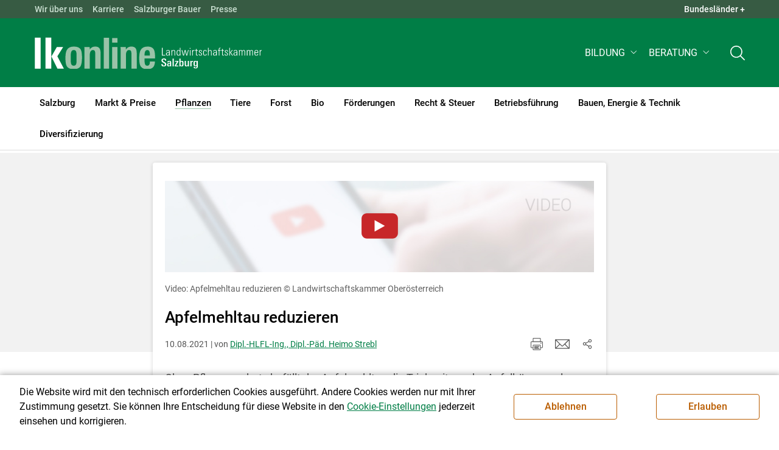

--- FILE ---
content_type: text/html; charset=utf-8
request_url: https://sbg.lko.at/apfelmehltau-reduzieren+2400+3455322
body_size: 22825
content:
<!DOCTYPE html>
<!-- DEF_MAIN_CONFIG portal -->
	

<html lang="de" class="no-js font-size--s">
<head>
    <title>Apfelmehltau reduzieren | Landwirtschaftskammer Salzburg</title>

	<meta http-equiv="Content-Type" content="text/html; charset=utf-8">
	<meta name="keywords" content="Agrarprodukte,Landwirtschaft,Agrar,Agrarstatistik,Agrarpolitik,Direktzahlung,Bergbauern,Biologischer Landbau,Benachteiligte Gebiete,Agrarstruktur,Förderung,Forstwirtschaft,Agrarnachrichten,Landwirtschaftskammer,Grünland,Ackerbau,landwirtscchaftliche Berufsvertretung,Lebensmittel,Betriebsführung,Milch,Tierische Erzeugung,Beratung,Ernte,Vieh,Waldwirtschaft,Getreide,bäuerliche Gesellschaft" >
	<meta http-equiv="X-UA-Compatible" content="IE=edge">
	<meta name="robots" content="index,follow,noarchive">
	<meta name="generator" content="">
	<meta name="description" content="Ohne Pflanzenschutz befällt der Apfelmehltau die Triebspitzen der Apfelbäume solange kein Triebabschluss gegeben ist. Wichtig ist die laufende Befallskontrolle im Obstgarten und das Entfernen mehltaubefallener Triebe.">
	<meta name="language" content="de">
	<meta name="mobile-web-app-capable" content="yes">
	<meta name="viewport" content="width=device-width, initial-scale=1">
	<link rel="icon" href="/favicon.ico" type="image/x-icon" />
	<link rel="shortcut icon" href="/favicon.ico" type="image/x-icon"  />
	<link rel="preconnect" href="https://cdn.lko.at" crossorigin="anonymous" />
	<link rel="dns-prefetch" href="//cdn.lko.at" />
	<link rel="preconnect" href="https://stat1.netletter.at" crossorigin="anonymous" />
	<link rel="dns-prefetch" href="//stat1.netletter.at" />
	<link rel="preconnect" href="https://stat2.netletter.at" crossorigin="anonymous" />
	<link rel="dns-prefetch" href="//stat2.netletter.at"  />
	<!-- Chrome, Firefox OS and Opera -->
	<meta name="theme-color" content="#d0e3d0" />
	<!-- Windows Phone -->
	<meta name="msapplication-navbutton-color" content="#d0e3d0" />
	<!-- iOS Safari -->
	<meta name="apple-mobile-web-app-status-bar-style" content="#d0e3d0" />
	<link rel="shortcut icon" href="/favicon.ico" />	  	
		<meta property="og:image" content="https://cdn.lko.at/lko3/mmedia/image/2021.08.10/1628599094122938.jpg?m=NTAwLDM3NCw3NSUsOTkuODUyJSwxMi41JSwwJSwsLA%3D%3D&amp;_=1628599094" />
		<meta property="og:image:alt" content="" />
		<meta property="og:image:width" content="500" />
		<meta property="og:image:height" content="374" />

	<link rel="canonical" href="https://ooe.lko.at/apfelmehltau-reduzieren+2400+3455320" />
	<script>window.DC_STAT = window.DC_STAT || []; </script>
 
<style id="critical" type="text/css">@font-face { font-display: swap; font-family: "Roboto"; font-style: normal; font-weight: 400; src: url("/src_project/fonts/Roboto/roboto-v30-latin-regular.woff") format("woff"), url("/src_project/fonts/Roboto/roboto-v30-latin-regular.woff2") format("woff2"); } :root, [data-bs-theme=light] { --bs-body-font-family: "Roboto", sans-serif; --bs-body-font-size: 1rem; --bs-body-font-weight: 400; --bs-body-line-height: 1.5; } @media (prefers-reduced-motion: no-preference) { :root { scroll-behavior: smooth; } } body { margin: 0; font-family: var(--bs-body-font-family); font-size: var(--bs-body-font-size); font-weight: var(--bs-body-font-weight); line-height: var(--bs-body-line-height); color: var(--bs-body-color); text-align: var(--bs-body-text-align); background-color: var(--bs-body-bg); -webkit-text-size-adjust: 100%; -webkit-tap-highlight-color: rgba(0, 0, 0, 0); } :root { --bs-breakpoint-xs: 0; --bs-breakpoint-sm: 576px; --bs-breakpoint-md: 768px; --bs-breakpoint-lg: 992px; --bs-breakpoint-xl: 1200px; --bs-breakpoint-xxl: 1400px; } .row { --bs-gutter-x: 2.063rem; --bs-gutter-y: 0; display: flex; flex-wrap: wrap; margin-top: calc(-1 * var(--bs-gutter-y)); margin-right: calc(-0.5 * var(--bs-gutter-x)); margin-left: calc(-0.5 * var(--bs-gutter-x)); } .row > * { flex-shrink: 0; width: 100%; max-width: 100%; padding-right: calc(var(--bs-gutter-x) * 0.5); padding-left: calc(var(--bs-gutter-x) * 0.5); margin-top: var(--bs-gutter-y); } .container, .container-fluid { --bs-gutter-x: 2.063rem; --bs-gutter-y: 0; width: 100%; padding-right: calc(var(--bs-gutter-x) * 0.5); padding-left: calc(var(--bs-gutter-x) * 0.5); margin-right: auto; margin-left: auto; } .col, .col-xs, .col-sm, .col-md, .col-lg, .col-xl, .col-xxl { flex: 1 0 0%; } .col-auto, .col-xs-auto, .col-sm-auto, .col-md-auto, .col-lg-auto, .col-xl-auto, .col-xxl-auto { flex: 0 0 auto; width: auto; } .col-12, .col-xs-12, .col-sm-12, .col-md-12, .col-lg-12, .col-xl-12, .col-xxl-12 { flex: 0 0 auto; width: 100%; } img, figure img { max-width: 100%; height: auto; display: block; } .d-none { display: none !important; } .collapse:not(.show) { display: none; } .collapse:not(.show) .slick-slider { display: none; } .slick-slider:not(.slick-initialized) { visibility: hidden !important; } .slick-slider:not(.slick-initialized).slider2slide { aspect-ratio: 392/178; } .slick-slider:not(.slick-initialized) > div:not(:first-child) { display: none !important; } .slick-slider:not(.slick-initialized):first-of-type > div:first-child img:first-of-type { visibility: visible; }</style>
<!-- [apc] cache hit, valid -->
	<link rel="stylesheet" title="default" href="/pages/pkgs/9e007e8be6199cb9a50eb1dc822fcf4d_0.css?_=1768620942"/>

	<!-- [apc] cache hit, valid -->
	<link rel="stylesheet" title="default" href="/pages/pkgs/df5ecef95e0d057f4939e4ebf507e49b_0.css?_=1768620942"/>
	<link rel="stylesheet" title="default" href="/pages/pkgs/df5ecef95e0d057f4939e4ebf507e49b_1.css?_=1768620942"/>
	<link rel="stylesheet" title="default" href="/pages/pkgs/df5ecef95e0d057f4939e4ebf507e49b_2.css?_=1768620942"/>
	<link rel="stylesheet" title="default" href="/pages/pkgs/df5ecef95e0d057f4939e4ebf507e49b_3.css?_=1768620942"/>
	<link rel="stylesheet" title="default" href="/pages/pkgs/df5ecef95e0d057f4939e4ebf507e49b_4.css?_=1768620942"/>
	<!-- [apc] cache hit, valid -->
	<script charset="utf-8" src="/pages/pkgs/12bc4afc8c4b4c2465ce151f9dcc0680_0.js?_=1768620942"></script>
	














	


	
















</head>
<body class="full"  id="de">
<!-- breadcrumbs
	"Pflanzen\/Videos Pflanzenbau\/Videos Obstbau"
	"Pflanzen\/Videos Pflanzenbau\/Videos Obstbau\/Apfelmehltau reduzieren"
	-->
	<!-- statistics -->
	<script>
	  var _paq = window._paq = window._paq || [];
	  /* tracker methods like "setCustomDimension" should be called before "trackPageView" */
	  _paq.push(['trackPageView']);
	  _paq.push(['enableLinkTracking']);
	  (function() {
		var u="//matstat01.digidev.at/";
		_paq.push(['setTrackerUrl', u+'lko']);
		_paq.push(['setSiteId', '12']);
		var d=document, g=d.createElement('script'), s=d.getElementsByTagName('script')[0];
		g.async=true; g.src=u+'digistat.js'; s.parentNode.insertBefore(g,s);
	  })();
	  window.matomoAsyncInit = function () {
		try {
			var matstat2025 = Matomo.getTracker("https://matstat01.digidev.at/lko", 60);
			matstat2025.enableLinkTracking(true);
			const crumbs = document.getElementsByClassName('breadcrumb-item');
			// careful to take the shown crumbs, if available
			if (crumbs.length > 0 ) {
				let breadcrumbpath = ''
				for (let i = 1 ; i < crumbs.length; i++) { // skip MENU
					breadcrumbpath += crumbs[i].textContent.trim().replace(/\u002f/g, "\u2215") + '/';
				}
				matstat2025.setCustomUrl(location.origin + "/" + breadcrumbpath + location.pathname.substring(1) + location.search);
				matstat2025.setDocumentTitle(breadcrumbpath + document.title.trim().replace(/\u002f/g, "\u2215"));
			} else {
				matstat2025.setCustomUrl(location.origin + "/" + "Pflanzen\/Videos Pflanzenbau\/Videos Obstbau" + "/" + location.pathname.substring(1) + location.search);
				matstat2025.setDocumentTitle("Pflanzen\/Videos Pflanzenbau\/Videos Obstbau\/Apfelmehltau reduzieren");
			}
			matstat2025.trackPageView();
		} catch( err ) { console.log(err) }
	  };
	</script>
	<!-- statistics -->

<div class="browserwarn" style="display: none;">Für Browser < IE 11 nicht optimiert. Verwenden Sie bitte einen aktuelleren Browser.</div>

<span id="final-top"></span>

<section class="beratung body-bg par-id2668 open mdoc mdoc3455322 id8230 nav-no layout2 lk_salzburg resp5">

<div id="wrap" class="row-fluid wrap">

<a tabindex="1" class="sr-only sr-only-focusable skip-content" href="#skip-content" aria-label="Skip to main content"><span>Skip to main content</span></a>




<header id="main-header" class="sticky-header main-header autohide">

<!-- 5web -->
					<div class="toplinks d-none d-md-block" >
<div class="toplinks_level1 inline" >
	<div class="container">
		<nav>
			<ul class="nav" aria-label="Bundesländer" role="list">
				<li class="nav-item">
					<span class="nav-link">Landwirtschaftskammern:</span>
				</li>
								<li class="nav-item cell1">
					<a class="nav-link" href="https://www.lko.at/"  target="_blank" >
						Österreich					</a>
				</li>
				<li class="nav-item cell2">
					<a class="nav-link" href="https://bgld.lko.at/"  target="_blank" >
						Bgld					</a>
				</li>
				<li class="nav-item cell3">
					<a class="nav-link" href="https://ktn.lko.at/"  target="_blank" >
						Ktn					</a>
				</li>
				<li class="nav-item cell4">
					<a class="nav-link" href="https://noe.lko.at/"  target="_blank" >
						Nö					</a>
				</li>
				<li class="nav-item cell5">
					<a class="nav-link" href="https://ooe.lko.at/"  target="_blank" >
						Oö					</a>
				</li>
				<li class="nav-item cell6">
					<a class="nav-link" href="https://sbg.lko.at/"  target="_blank" >
						sbg					</a>
				</li>
				<li class="nav-item cell7">
					<a class="nav-link" href="https://stmk.lko.at/"  target="_blank" >
						Stmk					</a>
				</li>
				<li class="nav-item cell8">
					<a class="nav-link" href="https://tirol.lko.at/"  target="_blank" >
						Tirol					</a>
				</li>
				<li class="nav-item cell9">
					<a class="nav-link" href="https://vbg.lko.at/"  target="_blank" >
						Vbg					</a>
				</li>
				<li class="nav-item cell10">
					<a class="nav-link" href="https://wien.lko.at/"  target="_blank" >
						Wien					</a>
				</li>
				<li class="nav-item">
					<a class="nav-link js-toggle-toplinks" title="Quick Links" data-bs-toggle="collapse" href="#collapseToplinks" role="button" aria-expanded="false" aria-controls="collapseToplinks">Quick Links + </a>
				</li>
			</ul>
		</nav>
	</div>
</div>

		<div id="collapseToplinks" class="toplinks_level2 inline collapse show"
			>
			<div class="container">
				<ul class="nav" aria-label="Quicklinks" role="list">
									<li class="sm-nav-item cell1">
								<a class="sm-nav-link" title="Wir über uns"
					href="/mitarbeiter+2400++900556+1238"  target="_self" >
									Wir über uns								</a>
								</li>
				<li class="sm-nav-item cell2">
								<a class="sm-nav-link" title="Karriere"
					href="/karriere+2400++4225922+8655"  target="_self" >
									Karriere								</a>
								</li>
				<li class="sm-nav-item cell3">
								<a class="sm-nav-link" title="Salzburger Bauer"
					href="/salzburger-bauer+2400++1200113+1713"  target="_self" >
									Salzburger Bauer								</a>
								</li>
				<li class="sm-nav-item cell4">
								<a class="sm-nav-link" title="Presse"
					href="/presse+2400++1348950+3235"  target="_self" >
									Presse								</a>
								</li>
					<li class="nav-item">
						<a class="nav-link js-toggle-toplinks" title="Bundesländer" data-bs-toggle="collapse" href="#collapseToplinks" role="button" aria-expanded="false" aria-controls="collapseToplinks">Bundesländer +</a>
					</li>
				</ul>
			</div>
		</div>

					</div>


<div class="navbar navbar-expand-xl extend-smart btco-hover-menu">

<div class="header">

<div class="container">

<div class="header-green">



					<div class="brand">
						<a class="logo" href="/salzburg+2400+++1164" target="_self" title="... Startseite">
							<img src="/src_project/svg/portal/5/logo.svg" class="logo__logo" alt="Logo Landwirtschaftskammer" width="198" height="52">
							<img src="/src_project/svg/portal/5/print/logo2.svg" class="print-logo-first " alt="Print Logo Landwirtschaftskammer">
							<div class="logo-second">
								<img src="/src_project/svg/portal/5/bundeslaender/lk_salzburg.svg" class="logo__bundesland" alt="LK Salzburg logo" width="166" height="35">
							</div>
							<img src="/src_project/svg/portal/5/print/lk_salzburg.svg"  class="print-logo-second" alt="LK Salzburg logo">
						</a>
					</div>


<nav>
<ul class="nav sm-navbar navbar-nav expand-on-hover navbar-links d-none d-xl-block" id="">

			<li class="menu2945 sm-sub-item sm-nav-item" id="menu2945">

				<a role="button" aria-haspopup="true" aria-expanded="false" class=" sm-sub-toggler sm-nav-link" title="Bildung" href="/bildung+2500++1302612" target="_self"><span>Bildung</span></a>

				<ul class="dropdown-menu" aria-labelledby="bildung">

								<li class="topmenu">
				<a class=" sm-sub-toggler sm-nav-link" title="Bildung" href="/bildung+2500++1302612" target="_self"><span>Bildung</span>					<svg class="svgicon-home" aria-hidden="true">
						<use xlink:href="/src_project/svg/portal/svg/home.svg#Ebene_1"></use>
					</svg>
</a>

			</li>

							<li id="menu3473" class="menu2945">
								<a class="  dropdown-item" title="Bildung aktuell" href="/bildung-aktuell+2500++1373227" target="_self"><span>Bildung aktuell</span></a>

							</li>
							<li id="menu7741" class="menu2945">
								<a class="  dropdown-item" title="Kurse, Workshops, Veranstaltungen" href="/kurse-workshops-veranstaltungen+2500++2862309" target="_self"><span>Kurse, Workshops, Veranstaltungen</span></a>

							</li>
				</ul>
			</li>

			<li class="menu5967 sm-sub-item sm-nav-item" id="menu5967">

				<a role="button" aria-haspopup="true" aria-expanded="false" class=" sm-sub-toggler sm-nav-link" title="Beratung" href="/beratung+2500++2175003" target="_self"><span>Beratung</span></a>

				<ul class="dropdown-menu" aria-labelledby="beratung">

								<li class="topmenu">
				<a class=" sm-sub-toggler sm-nav-link" title="Beratung" href="/beratung+2500++2175003" target="_self"><span>Beratung</span>					<svg class="svgicon-home" aria-hidden="true">
						<use xlink:href="/src_project/svg/portal/svg/home.svg#Ebene_1"></use>
					</svg>
</a>

			</li>

							<li id="menu5981" class="menu5967">
								<a class="  dropdown-item" title="Information zur LK-Beratung" href="/information-zur-lk-beratung+2500++2176279" target="_self"><span>Information zur LK-Beratung</span></a>

							</li>
							<li id="menu5972" class="menu5967">
								<a class="  dropdown-item" title="Betrieb &amp; Unternehmen" href="/betrieb-unternehmen+2500++2175008" target="_self"><span>Betrieb & Unternehmen</span></a>

							</li>
							<li id="menu5973" class="menu5967">
								<a class="  dropdown-item" title="Recht | Steuer | Soziales" href="/recht-steuer-soziales+2500++2175009" target="_self"><span>Recht | Steuer | Soziales</span></a>

							</li>
							<li id="menu5974" class="menu5967">
								<a class="  dropdown-item" title="Tierproduktion" href="/tierproduktion+2500++2175010" target="_self"><span>Tierproduktion</span></a>

							</li>
							<li id="menu5982" class="menu5967">
								<a class="  dropdown-item" title="Biolandbau" href="/biolandbau+2500++2177124" target="_self"><span>Biolandbau</span></a>

							</li>
							<li id="menu5975" class="menu5967">
								<a class="  dropdown-item" title="Pflanzenproduktion" href="/pflanzenproduktion+2500++2175011" target="_self"><span>Pflanzenproduktion</span></a>

							</li>
							<li id="menu7006" class="menu5967">
								<a class="  dropdown-item" title="Heutrocknung und Energie" href="/heutrocknung-und-energie+2500++2558890" target="_self"><span>Heutrocknung und Energie</span></a>

							</li>
							<li id="menu5976" class="menu5967">
								<a class="  dropdown-item" title="Forst- &amp; Holzwirtschaft" href="/forst-holzwirtschaft+2500++2175012" target="_self"><span>Forst- & Holzwirtschaft</span></a>

							</li>
							<li id="menu5977" class="menu5967">
								<a class="  dropdown-item" title="Erwerbskombination" href="/erwerbskombination+2500++2175013" target="_self"><span>Erwerbskombination</span></a>

							</li>
							<li id="menu6445" class="menu5967">
								<a class="  dropdown-item" title="Bauberatung" href="/bauberatung+2500++2376278" target="_self"><span>Bauberatung</span></a>

							</li>
				</ul>
			</li>
</ul>
</nav>


<nav id="mobile-navigation" role="navigation" class="">

<button id="" class="hamburger-close collapsed trigger-bundesland" data-bs-toggle="collapse" data-bs-target="#toggle-bundesland" aria-expanded="false" aria-label="Toggle Bundesland" href="#toggle-bundesland">

<svg class="svgicon-burger " aria-hidden="true" viewBox="0 0 48 26.041"><use xlink:href="/src_project/svg/portal/5/svg/oesterreich_icon_2.svg#Ebene_1"></use></svg>

<svg class="svgicon-burger hover-icon" aria-hidden="true" viewBox="0 0 48 26.041"><use xlink:href="/src_project/svg/portal/5/svg/oesterreich_icon.svg#Ebene_1"></use></svg>

<svg class="svgicon-close-burger" aria-hidden="true" viewBox="0 0 12 12"><use xlink:href="/src_project/svg/portal/5/svg/close.svg#Ebene_1"></use></svg>

</button>

<button id="" class="hamburger-close collapsed trigger-search" data-bs-toggle="collapse" data-bs-target="#toggle-search" aria-expanded="false" aria-label="Toggle search" href="#toggle-search">

<svg class="svgicon-burger " aria-hidden="true" viewBox="0 0 18 18"><use xlink:href="/src_project/svg/portal/5/svg/lupe_suche.svg#Ebene_1"></use></svg>

<svg class="svgicon-close-burger" aria-hidden="true" viewBox="0 0 12 12"><use xlink:href="/src_project/svg/portal/5/svg/close.svg#Ebene_1"></use></svg>

</button>

<span class="triger-menu-platzhalter" aria-label="Open main menu">

<svg class="svgicon-burger" aria-hidden="true" viewBox="0 0 56 40">

<use xlink:href="/src_project/svg/portal/5/svg/menu_mobil_icon.svg#Ebene_1"></use>

</svg>

</span>

</nav>

</div>

</div>

</div>

<nav id="main-navigation" role="navigation" class="">

<div class="container">

<div class="bdl-mobil collapse" id="toggle-bundesland">

<ul class="nav">
	<li class="sm-nav-item">
		<span class="sm-nav-link-title">Landwirtschaftskammern</span>
	</li>
		<li class="sm-nav-item cell1">
		<a class="sm-nav-link"
		   href="https://www.lko.at/"
		   title="Österreich"
		   target="_blank">Österreich</a>
	</li>
		<li class="sm-nav-item cell2">
		<a class="sm-nav-link"
		   href="https://bgld.lko.at/"
		   title="Burgenland"
		   target="_blank">Burgenland</a>
	</li>
		<li class="sm-nav-item cell3">
		<a class="sm-nav-link"
		   href="https://ktn.lko.at/"
		   title="Kärnten"
		   target="_blank">Kärnten</a>
	</li>
		<li class="sm-nav-item cell4">
		<a class="sm-nav-link"
		   href="https://noe.lko.at/"
		   title="Niederösterreich"
		   target="_blank">Niederösterreich</a>
	</li>
		<li class="sm-nav-item cell5">
		<a class="sm-nav-link"
		   href="https://ooe.lko.at/"
		   title="Oberösterreich"
		   target="_blank">Oberösterreich</a>
	</li>
		<li class="sm-nav-item cell6">
		<a class="sm-nav-link"
		   href="https://sbg.lko.at/"
		   title="Salzburg"
		   target="_blank">Salzburg</a>
	</li>
		<li class="sm-nav-item cell7">
		<a class="sm-nav-link"
		   href="https://stmk.lko.at/"
		   title="Steiermark"
		   target="_blank">Steiermark</a>
	</li>
		<li class="sm-nav-item cell8">
		<a class="sm-nav-link"
		   href="https://tirol.lko.at/"
		   title="Tirol"
		   target="_blank">Tirol</a>
	</li>
		<li class="sm-nav-item cell9">
		<a class="sm-nav-link"
		   href="https://vbg.lko.at/"
		   title="Vorarlberg"
		   target="_blank">Vorarlberg</a>
	</li>
		<li class="sm-nav-item cell10">
		<a class="sm-nav-link"
		   href="https://wien.lko.at/"
		   title="Wien"
		   target="_blank">Wien</a>
	</li>
	</ul>


</div>

<div class="main-search collapse" id="toggle-search">






<script type="text/javascript">

	$(document).ready(function() {

		$("input#fulltext_search").autocomplete({
			source: "/?mlay_id=10011&menu=LK Salzburg&npf_cache=no&r="+Math.round(Math.random()*1000000), //autocomplete data
			open: function() {
				$(this).autocomplete("widget").css("z-index", 5000);
				return false;
			},
			select: function(event, ui) {
				var origEvent = event;
				while (origEvent.originalEvent !== undefined)
					origEvent = origEvent.originalEvent;
				if (origEvent.type == "keydown")
					$("#content-search-form").submit();
			}
		});

		$("#fulltext_search").on("blur", function() {
			$(this).val(String($(this).val()).trim());
		});

		$("#fulltext_search").on('keydown', function(event){ //enter event.
			if(event.keyCode == 13) {
				if($('#fulltext_search').val() != 'Ihr Suchbegriff' && $('#fulltext_search').val() != '' && $('#fulltext_search').val() != '*') {
					$("#content-search-form").submit();
				} else {
					$("#fulltext_search").val("").focus();
					return false;
				}
			}
		});

		// focus on collapse open, if inside collapse
		if($("#fulltext_search").closest('.collapse').length)
		{
			$("#fulltext_search").closest('.collapse').on('shown.bs.collapse', function() {
				$("#fulltext_search").focus();
			})
		}
	});

	function vt_search() {
		if($('#fulltext_search').val() != 'Ihr Suchbegriff' && $('#fulltext_search').val() != '' && $('#fulltext_search').val() != '*') {
			$("#content-search-form").submit();
		} else {
			$("#fulltext_search").val("").focus();
			return false;
		}
	}

</script>
	<form id="content-search-form" class="form-inline" name="solrFormSmall" method="GET"  action="/volltextsuche+2400++1348760+3215">
		<input type="hidden" value="no" name="npf_cache" />
		<label for="fulltext_search" class="sr-only">Volltextsuche</label>
		<button type="submit" id="solr-form-submit-forw" class="btn" onclick="vt_search();" title="Volltextsuche">
			<svg class="svgicon-suche" aria-hidden="true">
				<use xlink:href="/src_project/svg/portal/5/svg/suche.svg#Ebene_1"></use>
			</svg>
		</button>
		<input class="form-control" type="text" placeholder="Ihr Suchbegriff" aria-label="Search" id="fulltext_search" placeholder="Ihr Suchbegriff" name="fulltext_search" value="" />

	</form>



</div>

<nav id="navbar1" class="sm-navbar sm-navbar--offcanvas-right">

<span class="sm-toggler-state" id="sm-toggler-state-1"></span>

<div class="sm-toggler">

<a class="sm-toggler-anchor sm-toggler-anchor--show" href="#sm-toggler-state-1" role="button" aria-label="Open main menu">

<span class="sm-toggler-icon sm-toggler-icon--show"></span>

</a>

<a class="sm-toggler-anchor sm-toggler-anchor--hide" href="#" role="button" aria-label="Close main menu">

<span class="sm-toggler-icon sm-toggler-icon--hide"></span>

</a>

</div>

<a class="sm-offcanvas-overlay" href="#" aria-hidden="true" tabindex="-1"></a>

<div class="sm-offcanvas" id="sm-offcanvas-toggler">

<div class="sm-hide-large" style="display: flex; align-items: center; justify-content: space-between" aria-hidden="true">

<div class="sm-brand"><img src="/src_project/svg/portal/5/logo2.svg" class="logo__logo" alt="Logo Landwirtschaftskammern ">

<span class="region">Österreich</span>

</div>

<div class="sm-toggler">

<a class="sm-toggler-anchor sm-toggler-anchor--hide" href="#" role="button">

<span class="sm-toggler-icon sm-toggler-icon--hide"></span>

</a>

</div>

</div>

<ul class="sm-nav sm-nav--left navbar-nav" id="main-menu">

<li class="sm-sub-item menu2471 sm-nav-item">
		<a class="sm-nav-link--split sm-nav-link" title="Salzburg" href="/salzburg+2500+++1164" target="_self"><span>Salzburg</span></a>
		<button class="sm-nav-link sm-nav-link--split sm-sub-toggler" aria-label="Toggle sub menu"></button><ul class="sm-sub">
			<li class="sm-sub-item topmenu d-md-none">
				<a class="sm-sub-link" title="Salzburg" href="/salzburg+2500+++1164" target="_self"><span>Salzburg</span></a>

			</li>

			<li class="sm-sub-item menu1169">
				<a class=" sm-sub-link" title="Aktuelles" href="/aktuelles+2500++900097" target="_self"><span>Aktuelles</span></a>
			</li>
			<li class="sm-sub-item menu1229">
				<a class="sm-sub-link sm-nav-link--split" title="Wir über uns" href="javascript:;" target="_self"><span>Wir über uns</span></a>
				<button class="sm-nav-link sm-nav-link--split sm-sub-toggler" aria-label="Toggle sub menu"></button><ul class="sm-sub">
					<li class="sm-sub-item topmenu d-md-none">
						<a class=" sm-sub-link" title="Wir über uns" href="javascript:;" target="_self"><span>Wir über uns</span></a>

					</li>

					<li class="sm-sub-item menu1247">
						<a class=" sm-sub-link" title="Organisation" href="/organisation+2500++900593" target="_self"><span>Organisation</span></a>
					</li>
					<li class="sm-sub-item menu1238">
						<a class=" sm-sub-link" title="Mitarbeiterinnen und Mitarbeiter" href="/mitarbeiterinnen-und-mitarbeiter+2500++900556" target="_self"><span>Mitarbeiterinnen und Mitarbeiter</span></a>
					</li>
					<li class="sm-sub-item menu7724">
						<a class=" sm-sub-link" title="Partnerschaftliche Interessenvertretung" href="/partnerschaftliche-interessenvertretung+2500++2818356" target="_self"><span>Partnerschaftliche Interessenvertretung</span></a>
					</li>
				</ul>
			</li>
			<li class="sm-sub-item menu8655">
				<a class="sm-sub-link sm-nav-link--split" title="Karriere" href="/karriere+2400++4225922" target="_self"><span>Karriere</span></a>
				<button class="sm-nav-link sm-nav-link--split sm-sub-toggler" aria-label="Toggle sub menu"></button><ul class="sm-sub">
					<li class="sm-sub-item topmenu d-md-none">
						<a class=" sm-sub-link" title="Karriere" href="/karriere+2400++4225922" target="_self"><span>Karriere</span></a>

					</li>

					<li class="sm-sub-item menu8656">
						<a class=" sm-sub-link" title="Karriere in der LK Salzburg" href="/karriere-in-der-lk-salzburg+2500++4225923" target="_self"><span>Karriere in der LK Salzburg</span></a>
					</li>
					<li class="sm-sub-item menu8657">
						<a class=" sm-sub-link" title="Offene Stellen und Initiativbewerbung" href="/offene-stellen-und-initiativbewerbung+2500++4225924" target="_self"><span>Offene Stellen und Initiativbewerbung</span></a>
					</li>
				</ul>
			</li>
			<li class="sm-sub-item menu1341">
				<a class="sm-sub-link sm-nav-link--split" title="Bezirksbauernkammer" href="/bezirksbauernkammer+2500++900613" target="_self"><span>Bezirksbauernkammer</span></a>
				<button class="sm-nav-link sm-nav-link--split sm-sub-toggler" aria-label="Toggle sub menu"></button><ul class="sm-sub">
					<li class="sm-sub-item topmenu d-md-none">
						<a class=" sm-sub-link" title="Bezirksbauernkammer" href="/bezirksbauernkammer+2500++900613" target="_self"><span>Bezirksbauernkammer</span></a>

					</li>

					<li class="sm-sub-item menu1638">
						<a class=" sm-sub-link" title="Hallein" href="/hallein+2500++900638" target="_self"><span>Hallein</span></a>
					</li>
					<li class="sm-sub-item menu1639">
						<a class=" sm-sub-link" title="Salzburg" href="/salzburg+2500++900639" target="_self"><span>Salzburg</span></a>
					</li>
					<li class="sm-sub-item menu1640">
						<a class=" sm-sub-link" title="St.Johann" href="/st-johann+2500++900640" target="_self"><span>St.Johann</span></a>
					</li>
					<li class="sm-sub-item menu1641">
						<a class=" sm-sub-link" title="Tamsweg" href="/tamsweg+2500++900641" target="_self"><span>Tamsweg</span></a>
					</li>
					<li class="sm-sub-item menu1642">
						<a class=" sm-sub-link" title="Zell am See" href="/zell-am-see+2500++900642" target="_self"><span>Zell am See</span></a>
					</li>
				</ul>
			</li>
			<li class="sm-sub-item menu8453">
				<a class=" sm-sub-link" title="Verbände" href="/verbände+2500++3678177" target="_self"><span>Verbände</span></a>
			</li>
			<li class="sm-sub-item menu7389">
				<a class="sm-sub-link sm-nav-link--split" title="Salzburger Bauer" href="/salzburger-bauer+2500++2686213" target="_self"><span>Salzburger Bauer</span></a>
				<button class="sm-nav-link sm-nav-link--split sm-sub-toggler" aria-label="Toggle sub menu"></button><ul class="sm-sub">
					<li class="sm-sub-item topmenu d-md-none">
						<a class=" sm-sub-link" title="Salzburger Bauer" href="/salzburger-bauer+2500++2686213" target="_self"><span>Salzburger Bauer</span></a>

					</li>

					<li class="sm-sub-item menu1713">
						<a class=" sm-sub-link" title="Fachzeitung der LK Salzburg" href="/fachzeitung-der-lk-salzburg+2500++1200113" target="_self"><span>Fachzeitung der LK Salzburg</span></a>
					</li>
					<li class="sm-sub-item menu6709">
						<a class=" sm-sub-link" title="Betriebsreportagen" href="/betriebsreportagen+2500++2477192" target="_self"><span>Betriebsreportagen</span></a>
					</li>
					<li class="sm-sub-item menu7461">
						<a class=" sm-sub-link" title="Menschen am Land" href="/menschen-am-land+2500++2698741" target="_self"><span>Menschen am Land</span></a>
					</li>
					<li class="sm-sub-item menu7462">
						<a class=" sm-sub-link" title="Sonderbeilagen" href="/sonderbeilagen+2500++2698742" target="_self"><span>Sonderbeilagen</span></a>
					</li>
					<li class="sm-sub-item menu7463">
						<a class=" sm-sub-link" title="Über die Alm" href="/über-die-alm+2500++2698743" target="_self"><span>Über die Alm</span></a>
					</li>
					<li class="sm-sub-item menu7390">
						<a class=" sm-sub-link" title="Land und Leben" href="/land-und-leben+2500++2687295" target="_self"><span>Land und Leben</span></a>
					</li>
					<li class="sm-sub-item menu5706">
						<a class=" sm-sub-link" title="Markttreff" href="/markttreff+2500++1793531" target="_self"><span>Markttreff</span></a>
					</li>
					<li class="sm-sub-item menu7391">
						<a class=" sm-sub-link" title="Rezepte" href="/rezepte+2500++2687296" target="_self"><span>Rezepte</span></a>
					</li>
					<li class="sm-sub-item menu7309">
						<a class=" sm-sub-link" title="Marias Welt" href="/marias-welt+2500++2627034" target="_self"><span>Marias Welt</span></a>
					</li>
				</ul>
			</li>
			<li class="sm-sub-item menu8662">
				<a class="sm-sub-link sm-nav-link--split" title="Videos" href="/videos+2500++4233997" target="_self"><span>Videos</span></a>
				<button class="sm-nav-link sm-nav-link--split sm-sub-toggler" aria-label="Toggle sub menu"></button><ul class="sm-sub">
					<li class="sm-sub-item topmenu d-md-none">
						<a class=" sm-sub-link" title="Videos" href="/videos+2500++4233997" target="_self"><span>Videos</span></a>

					</li>

					<li class="sm-sub-item menu8665">
						<a class=" sm-sub-link" title="Beratung" href="/beratung+2500++4234307" target="_self"><span>Beratung</span></a>
					</li>
					<li class="sm-sub-item menu7307">
						<a class=" sm-sub-link" title="Betriebsreportagen" href="/betriebsreportagen+2500++2625019" target="_self"><span>Betriebsreportagen</span></a>
					</li>
					<li class="sm-sub-item menu8661">
						<a class=" sm-sub-link" title="Bäuerinnen: Mei b´sonderer Moment" href="/bäuerinnen-mei-b-sonderer-moment+2500++4233505" target="_self"><span>Bäuerinnen: Mei b´sonderer Moment</span></a>
					</li>
					<li class="sm-sub-item menu8663">
						<a class=" sm-sub-link" title="Firmeninfos" href="/firmeninfos+2500++4234005" target="_self"><span>Firmeninfos</span></a>
					</li>
					<li class="sm-sub-item menu8664">
						<a class=" sm-sub-link" title="Veranstaltungen" href="/veranstaltungen+2500++4234007" target="_self"><span>Veranstaltungen</span></a>
					</li>
				</ul>
			</li>
			<li class="sm-sub-item menu8691">
				<a class="sm-sub-link sm-nav-link--split" title="lk Planbau" href="javascript:;" target="_self"><span>lk Planbau</span></a>
				<button class="sm-nav-link sm-nav-link--split sm-sub-toggler" aria-label="Toggle sub menu"></button><ul class="sm-sub">
					<li class="sm-sub-item topmenu d-md-none">
						<a class=" sm-sub-link" title="lk Planbau" href="javascript:;" target="_self"><span>lk Planbau</span></a>

					</li>

					<li class="sm-sub-item menu8692">
						<a class=" sm-sub-link" title="Bauberatung" href="https://sbg.lko.at/bauberatung+2400++2376278" target="_self"><span>Bauberatung</span></a>
					</li>
					<li class="sm-sub-item menu8693">
						<a class=" sm-sub-link" title="Team Planungsbüro" href="/team-planungsbüro+2500++4267353" target="_self"><span>Team Planungsbüro</span></a>
					</li>
				</ul>
			</li>
			<li class="sm-sub-item menu7265">
				<a class=" sm-sub-link" title="anzeigen.lko.at" href="http://anzeigen.lko.at" target="_blank"><span>anzeigen.lko.at</span></a>
			</li>
			<li class="sm-sub-item menu3235">
				<a class=" sm-sub-link" title="Presse" href="/presse+2500++1348950" target="_self"><span>Presse</span></a>
			</li>
			<li class="sm-sub-item menu3233">
				<a class=" sm-sub-link" title="Bildergalerien" href="/bildergalerien+2500++1348947" target="_self"><span>Bildergalerien</span></a>
			</li>
			<li class="sm-sub-item menu7797">
				<a class=" sm-sub-link" title="Wildökologisches Forum" href="/wildökologisches-forum+2500++2929052" target="_self"><span>Wildökologisches Forum</span></a>
			</li>
			<li class="sm-sub-item menu1679">
				<a class=" sm-sub-link" title="Wetter" href="/wetter+2500++1200034" target="_self"><span>Wetter</span></a>
			</li>
			<li class="sm-sub-item menu1416">
				<a class=" sm-sub-link" title="Kontakt" href="/kontakt+2500++1200340" target="_self"><span>Kontakt</span></a>
			</li>
		</ul>
	</li>
	<li class="sm-sub-item menu2570 sm-nav-item">
		<a class="sm-nav-link--split sm-nav-link" title="Markt &amp; Preise" href="javascript:;" target="_self"><span>Markt & Preise</span></a>
		<button class="sm-nav-link sm-nav-link--split sm-sub-toggler" aria-label="Toggle sub menu"></button><ul class="sm-sub">
			<li class="sm-sub-item topmenu d-md-none">
				<a class="sm-sub-link" title="Markt &amp; Preise" href="javascript:;" target="_self"><span>Markt & Preise</span></a>

			</li>

			<li class="sm-sub-item menu2577">
				<a class=" sm-sub-link" title="Lebendrinder" href="/lebendrinder+2500++1298168" target="_self"><span>Lebendrinder</span></a>
			</li>
			<li class="sm-sub-item menu2584">
				<a class=" sm-sub-link" title="Schlachtrinder" href="/schlachtrinder+2500++1298175" target="_self"><span>Schlachtrinder</span></a>
			</li>
			<li class="sm-sub-item menu2591">
				<a class=" sm-sub-link" title="Schweine &amp; Ferkel" href="/schweine-ferkel+2500++1298182" target="_self"><span>Schweine & Ferkel</span></a>
			</li>
			<li class="sm-sub-item menu2605">
				<a class=" sm-sub-link" title="Milch" href="/milch+2500++1298196" target="_self"><span>Milch</span></a>
			</li>
			<li class="sm-sub-item menu2612">
				<a class=" sm-sub-link" title="Schafe, Lämmer, Ziegen" href="/schafe-lämmer-ziegen+2500++1298203" target="_self"><span>Schafe, Lämmer, Ziegen</span></a>
			</li>
			<li class="sm-sub-item menu2647">
				<a class=" sm-sub-link" title="Holz" href="/holz+2500++1298239" target="_self"><span>Holz</span></a>
			</li>
			<li class="sm-sub-item menu2971">
				<a class=" sm-sub-link" title="Download Marktberichte" href="/download-marktberichte+2500++1302693" target="_self"><span>Download Marktberichte</span></a>
			</li>
		</ul>
	</li>
	<li class="sm-sub-item active  menu2668 sm-nav-item">
		<a class="sm-nav-link--split sm-nav-link" title="Pflanzen" href="/pflanzen+2500++1298262" target="_self"><span>Pflanzen</span><span class="sr-only">(current)1</span></a>
		<button class="sm-nav-link sm-nav-link--split sm-sub-toggler" aria-label="Toggle sub menu"></button><ul class="sm-sub">
			<li class="sm-sub-item topmenu d-md-none">
				<a class="sm-sub-link" title="Pflanzen" href="/pflanzen+2500++1298262" target="_self"><span>Pflanzen</span></a>

			</li>

			<li class="sm-sub-item menu2675">
				<a class=" sm-sub-link" title="Ackerkulturen" href="/ackerkulturen+2500++1298269" target="_self"><span>Ackerkulturen</span></a>
			</li>
			<li class="sm-sub-item menu2697">
				<a class=" sm-sub-link" title="Grünland &amp; Futterbau" href="/grünland-futterbau+2500++1302361" target="_self"><span>Grünland & Futterbau</span></a>
			</li>
			<li class="sm-sub-item menu2682">
				<a class=" sm-sub-link" title="Boden-, Wasserschutz &amp; Düngung" href="/boden-wasserschutz-düngung+2500++1298277" target="_self"><span>Boden-, Wasserschutz & Düngung</span></a>
			</li>
			<li class="sm-sub-item menu8560">
				<a class=" sm-sub-link" title="NAPV und Ammoniakreduktion" href="/napv-und-ammoniakreduktion+2500++3831787" target="_self"><span>NAPV und Ammoniakreduktion</span></a>
			</li>
			<li class="sm-sub-item menu2704">
				<a class=" sm-sub-link" title="Pflanzenschutz" href="/pflanzenschutz+2500++1302368" target="_self"><span>Pflanzenschutz</span></a>
			</li>
			<li class="sm-sub-item menu8112">
				<a class=" sm-sub-link" title="Biodiversität" href="/biodiversität+2500++3409288" target="_self"><span>Biodiversität</span></a>
			</li>
			<li class="sm-sub-item menu3536">
				<a class=" sm-sub-link" title="Obstbau" href="/obstbau+2500++1376497" target="_self"><span>Obstbau</span></a>
			</li>
			<li class="sm-sub-item menu7659">
				<a class="sm-sub-link sm-nav-link--split" title="Weinbau" href="/weinbau+2500++2750196" target="_self"><span>Weinbau</span></a>
				<button class="sm-nav-link sm-nav-link--split sm-sub-toggler" aria-label="Toggle sub menu"></button><ul class="sm-sub">
					<li class="sm-sub-item topmenu d-md-none">
						<a class=" sm-sub-link" title="Weinbau" href="/weinbau+2500++2750196" target="_self"><span>Weinbau</span></a>

					</li>

					<li class="sm-sub-item menu6576">
						<a class=" sm-sub-link" title="Weinbau aktuell" href="/weinbau-aktuell+2500++2455143" target="_self"><span>Weinbau aktuell</span></a>
					</li>
					<li class="sm-sub-item menu7552">
						<a class=" sm-sub-link" title="Rechtliches und Förderungen" href="/rechtliches-und-förderungen+2500++2730677" target="_self"><span>Rechtliches und Förderungen</span></a>
					</li>
					<li class="sm-sub-item menu7561">
						<a class=" sm-sub-link" title="Pflanzenschutz" href="/pflanzenschutz+2500++2730686" target="_self"><span>Pflanzenschutz</span></a>
					</li>
					<li class="sm-sub-item menu7570">
						<a class=" sm-sub-link" title="Pflegemaßnahmen" href="/pflegemaßnahmen+2500++2730695" target="_self"><span>Pflegemaßnahmen</span></a>
					</li>
					<li class="sm-sub-item menu7579">
						<a class=" sm-sub-link" title="Hinweise zur Bekämpfung wichtiger Krankheiten" href="/hinweise-zur-bekämpfung-wichtiger-krankheiten+2500++2730705" target="_self"><span>Hinweise zur Bekämpfung wichtiger Krankheiten</span></a>
					</li>
					<li class="sm-sub-item menu7597">
						<a class=" sm-sub-link" title="Hinweise zur Bekämpfung wichtiger Schädlinge" href="/hinweise-zur-bekämpfung-wichtiger-schädlinge+2500++2730723" target="_self"><span>Hinweise zur Bekämpfung wichtiger Schädlinge</span></a>
					</li>
					<li class="sm-sub-item menu7606">
						<a class=" sm-sub-link" title="Sonstige Schädigungen" href="/sonstige-schädigungen+2500++2730732" target="_self"><span>Sonstige Schädigungen</span></a>
					</li>
					<li class="sm-sub-item menu7615">
						<a class=" sm-sub-link" title="Entwicklungsstadien der Rebe" href="/entwicklungsstadien-der-rebe+2500++2730741" target="_self"><span>Entwicklungsstadien der Rebe</span></a>
					</li>
					<li class="sm-sub-item menu7624">
						<a class=" sm-sub-link" title="Informationen" href="/informationen+2500++2730750" target="_self"><span>Informationen</span></a>
					</li>
				</ul>
			</li>
			<li class="sm-sub-item menu2689">
				<a class=" sm-sub-link" title="Gemüse- und Zierpflanzenbau" href="/gemüse-und-zierpflanzenbau+2500++1298289" target="_self"><span>Gemüse- und Zierpflanzenbau</span></a>
			</li>
			<li class="sm-sub-item menu8123">
				<a class=" sm-sub-link" title="Anbau- und Kulturanleitungen" href="/anbau-und-kulturanleitungen+2500++3409514" target="_self"><span>Anbau- und Kulturanleitungen</span></a>
			</li>
			<li class="sm-sub-item active  menu8186">
				<a class="sm-sub-link sm-nav-link--split" title="Videos Pflanzenbau" href="/videos-pflanzenbau+2500++3428591" target="_self"><span>Videos Pflanzenbau</span><span class="sr-only">(current)2</span></a>
				<button class="sm-nav-link sm-nav-link--split sm-sub-toggler" aria-label="Toggle sub menu"></button><ul class="sm-sub">
					<li class="sm-sub-item topmenu d-md-none">
						<a class=" sm-sub-link" title="Videos Pflanzenbau" href="/videos-pflanzenbau+2500++3428591" target="_self"><span>Videos Pflanzenbau</span></a>

					</li>

					<li class="sm-sub-item menu8203">
						<a class=" sm-sub-link" title="Videos Getreide und Mais" href="/videos-getreide-und-mais+2500++3428692" target="_self"><span>Videos Getreide und Mais</span></a>
					</li>
					<li class="sm-sub-item menu8228">
						<a class=" sm-sub-link" title="Videos Öl- und Eiweißpflanzen" href="/videos-öl-und-eiweißpflanzen+2500++3428726" target="_self"><span>Videos Öl- und Eiweißpflanzen</span></a>
					</li>
					<li class="sm-sub-item menu8229">
						<a class=" sm-sub-link" title="Videos Grünland" href="/videos-grünland+2500++3428727" target="_self"><span>Videos Grünland</span></a>
					</li>
					<li class="active  menu8230">
						<a class=" sm-sub-link" title="Videos Obstbau" href="/videos-obstbau+2500++3428728" target="_self"><span>Videos Obstbau</span></a>
					</li>
					<li class="sm-sub-item menu8231">
						<a class=" sm-sub-link" title="Videos Biodiversität und Zwischenfrüchte" href="/videos-biodiversität-und-zwischenfrüchte+2500++3428730" target="_self"><span>Videos Biodiversität und Zwischenfrüchte</span></a>
					</li>
					<li class="sm-sub-item menu8232">
						<a class=" sm-sub-link" title="Videos Zuckerrübe und Sonstige" href="/videos-zuckerrübe-und-sonstige+2500++3428732" target="_self"><span>Videos Zuckerrübe und Sonstige</span></a>
					</li>
				</ul>
			</li>
		</ul>
	</li>
	<li class="sm-sub-item menu2711 sm-nav-item">
		<a class="sm-nav-link--split sm-nav-link" title="Tiere" href="/tiere+2500++1302375" target="_self"><span>Tiere</span></a>
		<button class="sm-nav-link sm-nav-link--split sm-sub-toggler" aria-label="Toggle sub menu"></button><ul class="sm-sub">
			<li class="sm-sub-item topmenu d-md-none">
				<a class="sm-sub-link" title="Tiere" href="/tiere+2500++1302375" target="_self"><span>Tiere</span></a>

			</li>

			<li class="sm-sub-item menu6362">
				<a class=" sm-sub-link" title="Tierhaltung Allgemein" href="/tierhaltung-allgemein+2500++2360103" target="_self"><span>Tierhaltung Allgemein</span></a>
			</li>
			<li class="sm-sub-item menu6701">
				<a class="sm-sub-link sm-nav-link--split" title="Rinder" href="/rinder+2500++2464750" target="_self"><span>Rinder</span></a>
				<button class="sm-nav-link sm-nav-link--split sm-sub-toggler" aria-label="Toggle sub menu"></button><ul class="sm-sub">
					<li class="sm-sub-item topmenu d-md-none">
						<a class=" sm-sub-link" title="Rinder" href="/rinder+2500++2464750" target="_self"><span>Rinder</span></a>

					</li>

					<li class="sm-sub-item menu6674">
						<a class=" sm-sub-link" title="Fütterung &amp; Futtermittel" href="/fütterung-futtermittel+2500++2464096" target="_self"><span>Fütterung & Futtermittel</span></a>
					</li>
					<li class="sm-sub-item menu6648">
						<a class=" sm-sub-link" title="Haltung, Management &amp; Tierkomfort" href="/haltung-management-tierkomfort+2500++2464070" target="_self"><span>Haltung, Management & Tierkomfort</span></a>
					</li>
					<li class="sm-sub-item menu6638">
						<a class=" sm-sub-link" title="Melken &amp; Eutergesundheit" href="/melken-eutergesundheit+2500++2464060" target="_self"><span>Melken & Eutergesundheit</span></a>
					</li>
					<li class="sm-sub-item menu6673">
						<a class=" sm-sub-link" title="Kälber &amp; Jungvieh" href="/kälber-jungvieh+2500++2464095" target="_self"><span>Kälber & Jungvieh</span></a>
					</li>
					<li class="sm-sub-item menu6812">
						<a class=" sm-sub-link" title="Milchprodukte und Qualität" href="/milchprodukte-und-qualität+2500++2534024" target="_self"><span>Milchprodukte und Qualität</span></a>
					</li>
					<li class="sm-sub-item menu2732">
						<a class=" sm-sub-link" title="Rinderzucht &amp; Allgemeines" href="/rinderzucht-allgemeines+2500++1302397" target="_self"><span>Rinderzucht & Allgemeines</span></a>
					</li>
				</ul>
			</li>
			<li class="sm-sub-item menu2739">
				<a class="sm-sub-link sm-nav-link--split" title="Schweine" href="/schweine+2500++1302404" target="_self"><span>Schweine</span></a>
				<button class="sm-nav-link sm-nav-link--split sm-sub-toggler" aria-label="Toggle sub menu"></button><ul class="sm-sub">
					<li class="sm-sub-item topmenu d-md-none">
						<a class=" sm-sub-link" title="Schweine" href="/schweine+2500++1302404" target="_self"><span>Schweine</span></a>

					</li>

					<li class="sm-sub-item menu8543">
						<a class=" sm-sub-link" title="Aktionsplan Schwanzkupieren" href="/aktionsplan-schwanzkupieren+2500++3826017" target="_self"><span>Aktionsplan Schwanzkupieren</span></a>
					</li>
					<li class="sm-sub-item menu8623">
						<a class=" sm-sub-link" title="Afrikanische Schweinepest" href="/afrikanische-schweinepest+2500++4065523" target="_self"><span>Afrikanische Schweinepest</span></a>
					</li>
				</ul>
			</li>
			<li class="sm-sub-item menu4497">
				<a class=" sm-sub-link" title="Schafe &amp; Ziegen" href="/schafe-ziegen+2500++1594324" target="_self"><span>Schafe & Ziegen</span></a>
			</li>
			<li class="sm-sub-item menu3969">
				<a class=" sm-sub-link" title="Geflügel" href="/geflügel+2500++1518357" target="_self"><span>Geflügel</span></a>
			</li>
			<li class="sm-sub-item menu7470">
				<a class="sm-sub-link sm-nav-link--split" title="Fische" href="/fische+2500++2700588" target="_self"><span>Fische</span></a>
				<button class="sm-nav-link sm-nav-link--split sm-sub-toggler" aria-label="Toggle sub menu"></button><ul class="sm-sub">
					<li class="sm-sub-item topmenu d-md-none">
						<a class=" sm-sub-link" title="Fische" href="/fische+2500++2700588" target="_self"><span>Fische</span></a>

					</li>

					<li class="sm-sub-item menu7421">
						<a class=" sm-sub-link" title="Branchenaktivitäten" href="/branchenaktivitäten+2500++2690962" target="_self"><span>Branchenaktivitäten</span></a>
					</li>
					<li class="sm-sub-item menu7429">
						<a class=" sm-sub-link" title="Aquakultur - Einstieg und betriebliche Weiterentwicklung" href="/aquakultur-einstieg-und-betriebliche-weiterentwicklung+2500++2690971" target="_self"><span>Aquakultur - Einstieg und betriebliche Weiterentwicklung</span></a>
					</li>
					<li class="sm-sub-item menu7443">
						<a class=" sm-sub-link" title="Praxis und Wissenschaft" href="/praxis-und-wissenschaft+2500++2691004" target="_self"><span>Praxis und Wissenschaft</span></a>
					</li>
					<li class="sm-sub-item menu7444">
						<a class=" sm-sub-link" title="Förderung und Rechtliches" href="/förderung-und-rechtliches+2500++2691005" target="_self"><span>Förderung und Rechtliches</span></a>
					</li>
					<li class="sm-sub-item menu7445">
						<a class=" sm-sub-link" title="Videos Aquakultur" href="/videos-aquakultur+2500++2691006" target="_self"><span>Videos Aquakultur</span></a>
					</li>
				</ul>
			</li>
			<li class="sm-sub-item menu6327">
				<a class=" sm-sub-link" title="Bienen" href="/bienen+2500++2322227" target="_self"><span>Bienen</span></a>
			</li>
			<li class="sm-sub-item menu6326">
				<a class=" sm-sub-link" title="Pferde" href="/pferde+2500++2322226" target="_self"><span>Pferde</span></a>
			</li>
			<li class="sm-sub-item menu8296">
				<a class=" sm-sub-link" title="Videos Rinderhaltung" href="/videos-rinderhaltung+2500++3520445" target="_self"><span>Videos Rinderhaltung</span></a>
			</li>
			<li class="sm-sub-item menu3223">
				<a class=" sm-sub-link" title="Futtermittel-Plattform" href="/futtermittel-plattform+2500+++3224" target="_self"><span>Futtermittel-Plattform</span></a>
			</li>
		</ul>
	</li>
	<li class="sm-sub-item menu2788 sm-nav-item">
		<a class="sm-nav-link--split sm-nav-link" title="Forst" href="/forst+2500++1302453" target="_self"><span>Forst</span></a>
		<button class="sm-nav-link sm-nav-link--split sm-sub-toggler" aria-label="Toggle sub menu"></button><ul class="sm-sub">
			<li class="sm-sub-item topmenu d-md-none">
				<a class="sm-sub-link" title="Forst" href="/forst+2500++1302453" target="_self"><span>Forst</span></a>

			</li>

			<li class="sm-sub-item menu6491">
				<a class=" sm-sub-link" title="Waldbau &amp; Forstschutz" href="/waldbau-forstschutz+2500++2423509" target="_self"><span>Waldbau & Forstschutz</span></a>
			</li>
			<li class="sm-sub-item menu6492">
				<a class=" sm-sub-link" title="Holzvermarktung &amp; Betriebswirtschaft" href="/holzvermarktung-betriebswirtschaft+2500++2423510" target="_self"><span>Holzvermarktung & Betriebswirtschaft</span></a>
			</li>
			<li class="sm-sub-item menu8060">
				<a class=" sm-sub-link" title="Waldfonds und Forstförderung" href="/waldfonds-und-forstförderung+2500++3369402" target="_self"><span>Waldfonds und Forstförderung</span></a>
			</li>
			<li class="sm-sub-item menu6493">
				<a class=" sm-sub-link" title="Arbeits- &amp; Forsttechnik" href="/arbeits-forsttechnik+2500++2423512" target="_self"><span>Arbeits- & Forsttechnik</span></a>
			</li>
			<li class="sm-sub-item menu6494">
				<a class=" sm-sub-link" title="Wald &amp; Gesellschaft" href="/wald-gesellschaft+2500++2423513" target="_self"><span>Wald & Gesellschaft</span></a>
			</li>
			<li class="sm-sub-item menu7996">
				<a class=" sm-sub-link" title="Grundeigentum &amp; Jagd" href="/grundeigentum-jagd+2500++3305791" target="_self"><span>Grundeigentum & Jagd</span></a>
			</li>
			<li class="sm-sub-item menu6429">
				<a class=" sm-sub-link" title="Forstprogramme" href="/forstprogramme+2500++2370900" target="_self"><span>Forstprogramme</span></a>
			</li>
			<li class="sm-sub-item menu7213">
				<a class=" sm-sub-link" title="Beratungsvideos Forst" href="/beratungsvideos-forst+2500++2611698" target="_self"><span>Beratungsvideos Forst</span></a>
			</li>
		</ul>
	</li>
	<li class="sm-sub-item menu2753 sm-nav-item">
		<a class="sm-nav-link--split sm-nav-link" title="Bio" href="/bio+2500++1302418" target="_self"><span>Bio</span></a>
		<button class="sm-nav-link sm-nav-link--split sm-sub-toggler" aria-label="Toggle sub menu"></button><ul class="sm-sub">
			<li class="sm-sub-item topmenu d-md-none">
				<a class="sm-sub-link" title="Bio" href="/bio+2500++1302418" target="_self"><span>Bio</span></a>

			</li>

			<li class="sm-sub-item menu3548">
				<a class=" sm-sub-link" title="Aktuelle Bioinformationen" href="/aktuelle-bioinformationen+2500++1376632" target="_self"><span>Aktuelle Bioinformationen</span></a>
			</li>
			<li class="sm-sub-item menu7071">
				<a class=" sm-sub-link" title="Rechtsgrundlagen für Biobetriebe" href="/rechtsgrundlagen-für-biobetriebe+2500++2579561" target="_self"><span>Rechtsgrundlagen für Biobetriebe</span></a>
			</li>
			<li class="sm-sub-item menu6973">
				<a class=" sm-sub-link" title="Biologischer Pflanzenbau" href="/biologischer-pflanzenbau+2500++2548912" target="_self"><span>Biologischer Pflanzenbau</span></a>
			</li>
			<li class="sm-sub-item menu8151">
				<a class=" sm-sub-link" title="Beikrautregulierung" href="/beikrautregulierung+2500++3413328" target="_self"><span>Beikrautregulierung</span></a>
			</li>
			<li class="sm-sub-item menu6982">
				<a class=" sm-sub-link" title="Artgerechte Tierhaltung" href="/artgerechte-tierhaltung+2500++2548921" target="_self"><span>Artgerechte Tierhaltung</span></a>
			</li>
			<li class="sm-sub-item menu8160">
				<a class=" sm-sub-link" title="Bio Grünland" href="/bio-grünland+2500++3413337" target="_self"><span>Bio Grünland</span></a>
			</li>
			<li class="sm-sub-item menu8169">
				<a class=" sm-sub-link" title="Bio Anbau- und Kulturanleitungen" href="/bio-anbau-und-kulturanleitungen+2500++3413346" target="_self"><span>Bio Anbau- und Kulturanleitungen</span></a>
			</li>
			<li class="sm-sub-item menu8590">
				<a class=" sm-sub-link" title="Bio Beratungsblätter" href="/bio-beratungsblätter+2500++3935790" target="_self"><span>Bio Beratungsblätter</span></a>
			</li>
		</ul>
	</li>
	<li class="sm-sub-item menu8363 sm-nav-item">
		<a class="sm-nav-link--split sm-nav-link" title="Förderungen" href="/förderungen+2500++3565942" target="_self"><span>Förderungen</span></a>
		<button class="sm-nav-link sm-nav-link--split sm-sub-toggler" aria-label="Toggle sub menu"></button><ul class="sm-sub">
			<li class="sm-sub-item topmenu d-md-none">
				<a class="sm-sub-link" title="Förderungen" href="/förderungen+2500++3565942" target="_self"><span>Förderungen</span></a>

			</li>

			<li class="sm-sub-item menu8425">
				<a class=" sm-sub-link" title="Allgemein" href="/allgemein+2500++3638874" target="_self"><span>Allgemein</span></a>
			</li>
			<li class="sm-sub-item menu8434">
				<a class=" sm-sub-link" title="Abwicklung" href="/abwicklung+2500++3638890" target="_self"><span>Abwicklung</span></a>
			</li>
			<li class="sm-sub-item menu8364">
				<a class=" sm-sub-link" title="Konditionalität" href="/konditionalität+2500++3565943" target="_self"><span>Konditionalität</span></a>
			</li>
			<li class="sm-sub-item menu8365">
				<a class=" sm-sub-link" title="Direktzahlungen" href="/direktzahlungen+2500++3565944" target="_self"><span>Direktzahlungen </span></a>
			</li>
			<li class="sm-sub-item menu8366">
				<a class=" sm-sub-link" title="ÖPUL" href="/öpul+2500++3565945" target="_self"><span>ÖPUL </span></a>
			</li>
			<li class="sm-sub-item menu8367">
				<a class=" sm-sub-link" title="Ausgleichszulage" href="/ausgleichszulage+2500++3565947" target="_self"><span>Ausgleichszulage</span></a>
			</li>
			<li class="sm-sub-item menu8481">
				<a class=" sm-sub-link" title="Niederlassungsprämie" href="/niederlassungsprämie+2500++3714832" target="_self"><span>Niederlassungsprämie</span></a>
			</li>
			<li class="sm-sub-item menu8489">
				<a class=" sm-sub-link" title="Investitionsförderung" href="/investitionsförderung+2500++3714844" target="_self"><span>Investitionsförderung</span></a>
			</li>
			<li class="sm-sub-item menu6181">
				<a class=" sm-sub-link" title="Weitere Förderungen" href="/weitere-förderungen+2500++2253806" target="_self"><span>Weitere Förderungen</span></a>
			</li>
		</ul>
	</li>
	<li class="sm-sub-item menu2889 sm-nav-item">
		<a class="sm-nav-link--split sm-nav-link" title="Recht &amp; Steuer" href="/recht-steuer+2500++1302556" target="_self"><span>Recht & Steuer</span></a>
		<button class="sm-nav-link sm-nav-link--split sm-sub-toggler" aria-label="Toggle sub menu"></button><ul class="sm-sub">
			<li class="sm-sub-item topmenu d-md-none">
				<a class="sm-sub-link" title="Recht &amp; Steuer" href="/recht-steuer+2500++1302556" target="_self"><span>Recht & Steuer</span></a>

			</li>

			<li class="sm-sub-item menu6999">
				<a class=" sm-sub-link" title="Allgemeine Rechtsfragen" href="/allgemeine-rechtsfragen+2500++2549229" target="_self"><span>Allgemeine Rechtsfragen</span></a>
			</li>
			<li class="sm-sub-item menu7769">
				<a class=" sm-sub-link" title="Grundeigentum" href="/grundeigentum+2500++2907985" target="_self"><span>Grundeigentum</span></a>
			</li>
			<li class="sm-sub-item menu7778">
				<a class=" sm-sub-link" title="Rechtsfragen zur Betriebsführung" href="/rechtsfragen-zur-betriebsführung+2500++2908002" target="_self"><span>Rechtsfragen zur Betriebsführung</span></a>
			</li>
			<li class="sm-sub-item menu8071">
				<a class=" sm-sub-link" title="Hofübergabe" href="/hofübergabe+2500++3369788" target="_self"><span>Hofübergabe</span></a>
			</li>
			<li class="sm-sub-item menu2917">
				<a class=" sm-sub-link" title="Soziales und Arbeit" href="/soziales-und-arbeit+2500++1302584" target="_self"><span>Soziales und Arbeit</span></a>
			</li>
			<li class="sm-sub-item menu8322">
				<a class=" sm-sub-link" title="Pachten und Verpachten" href="/pachten-und-verpachten+2500++3549014" target="_self"><span>Pachten und Verpachten</span></a>
			</li>
			<li class="sm-sub-item menu2903">
				<a class=" sm-sub-link" title="Steuer" href="/steuer+2500++1302570" target="_self"><span>Steuer</span></a>
			</li>
			<li class="sm-sub-item menu8311">
				<a class=" sm-sub-link" title="Landwirtschaft und Gewerbe" href="/landwirtschaft-und-gewerbe+2500++3548967" target="_self"><span>Landwirtschaft und Gewerbe</span></a>
			</li>
			<li class="sm-sub-item menu6076">
				<a class="sm-sub-link sm-nav-link--split" title="Einheitswert &amp; Hauptfeststellung" href="/einheitswert-hauptfeststellung+2400++2193902" target="_self"><span>Einheitswert & Hauptfeststellung</span></a>
				<button class="sm-nav-link sm-nav-link--split sm-sub-toggler" aria-label="Toggle sub menu"></button><ul class="sm-sub">
					<li class="sm-sub-item topmenu d-md-none">
						<a class=" sm-sub-link" title="Einheitswert &amp; Hauptfeststellung" href="/einheitswert-hauptfeststellung+2400++2193902" target="_self"><span>Einheitswert & Hauptfeststellung</span></a>

					</li>

					<li class="sm-sub-item menu6084">
						<a class=" sm-sub-link" title="Aktuelles" href="/aktuelles+2400++2193924" target="_self"><span>Aktuelles</span></a>
					</li>
					<li class="sm-sub-item menu6078">
						<a class=" sm-sub-link" title="Rechtliche Grundlagen" href="/rechtliche-grundlagen+2400++2193914" target="_self"><span>Rechtliche Grundlagen</span></a>
					</li>
					<li class="sm-sub-item menu6085">
						<a class=" sm-sub-link" title="Bescheide" href="/bescheide+2400++2193926" target="_self"><span>Bescheide</span></a>
					</li>
				</ul>
			</li>
		</ul>
	</li>
	<li class="sm-sub-item menu6858 sm-nav-item">
		<a class="sm-nav-link--split sm-nav-link" title="Betriebsführung" href="/betriebsführung+2500++2546365" target="_self"><span>Betriebsführung</span></a>
		<button class="sm-nav-link sm-nav-link--split sm-sub-toggler" aria-label="Toggle sub menu"></button><ul class="sm-sub">
			<li class="sm-sub-item topmenu d-md-none">
				<a class="sm-sub-link" title="Betriebsführung" href="/betriebsführung+2500++2546365" target="_self"><span>Betriebsführung</span></a>

			</li>

			<li class="sm-sub-item menu6866">
				<a class=" sm-sub-link" title="Betriebsentwicklung und Investition" href="/betriebsentwicklung-und-investition+2500++2546377" target="_self"><span>Betriebsentwicklung und Investition</span></a>
			</li>
			<li class="sm-sub-item menu8519">
				<a class=" sm-sub-link" title="Innovation und neue Wege" href="/innovation-und-neue-wege+2500++3807204" target="_self"><span>Innovation und neue Wege</span></a>
			</li>
			<li class="sm-sub-item menu6874">
				<a class=" sm-sub-link" title="Aufzeichnungen und Kennzahlen" href="/aufzeichnungen-und-kennzahlen+2500++2546388" target="_self"><span>Aufzeichnungen und Kennzahlen</span></a>
			</li>
			<li class="sm-sub-item menu6882">
				<a class=" sm-sub-link" title="Kalkulation und Kostenoptimierung" href="/kalkulation-und-kostenoptimierung+2500++2546409" target="_self"><span>Kalkulation und Kostenoptimierung</span></a>
			</li>
			<li class="sm-sub-item menu6890">
				<a class=" sm-sub-link" title="Finanzierung, Kredite, Schulden" href="/finanzierung-kredite-schulden+2500++2546417" target="_self"><span>Finanzierung, Kredite, Schulden</span></a>
			</li>
			<li class="sm-sub-item menu6898">
				<a class=" sm-sub-link" title="Lebensqualität und Zeitmanagement" href="/lebensqualität-und-zeitmanagement+2500++2546425" target="_self"><span>Lebensqualität und Zeitmanagement</span></a>
			</li>
			<li class="sm-sub-item menu6906">
				<a class=" sm-sub-link" title="Reportagen und Allgemeines" href="/reportagen-und-allgemeines+2500++2546448" target="_self"><span>Reportagen und Allgemeines</span></a>
			</li>
			<li class="sm-sub-item menu7876">
				<a class=" sm-sub-link" title="Agrarstrukturerhebung 2023" href="/agrarstrukturerhebung-2023+2500++3016070" target="_self"><span>Agrarstrukturerhebung 2023</span></a>
			</li>
			<li class="sm-sub-item menu7924">
				<a class=" sm-sub-link" title="Videos Betriebsführung" href="/videos-betriebsführung+2500++3124624" target="_self"><span>Videos Betriebsführung</span></a>
			</li>
		</ul>
	</li>
	<li class="sm-sub-item menu2812 sm-nav-item">
		<a class="sm-nav-link--split sm-nav-link" title="Bauen, Energie &amp; Technik" href="/bauen-energie-technik+2500++1302478" target="_self"><span>Bauen, Energie & Technik</span></a>
		<button class="sm-nav-link sm-nav-link--split sm-sub-toggler" aria-label="Toggle sub menu"></button><ul class="sm-sub">
			<li class="sm-sub-item topmenu d-md-none">
				<a class="sm-sub-link" title="Bauen, Energie &amp; Technik" href="/bauen-energie-technik+2500++1302478" target="_self"><span>Bauen, Energie & Technik</span></a>

			</li>

			<li class="sm-sub-item menu3458">
				<a class=" sm-sub-link" title="Bauen" href="/bauen+2500++1372813" target="_self"><span>Bauen</span></a>
			</li>
			<li class="sm-sub-item menu7278">
				<a class=" sm-sub-link" title="Energie" href="/energie+2500++2619634" target="_self"><span>Energie</span></a>
			</li>
			<li class="sm-sub-item menu2930">
				<a class=" sm-sub-link" title="Technik &amp; Digitalisierung" href="/technik-digitalisierung+2500++1302597" target="_self"><span>Technik & Digitalisierung</span></a>
			</li>
			<li class="sm-sub-item menu2825">
				<a class=" sm-sub-link" title="Strom, Wärme und Mobilität" href="/strom-wärme-und-mobilität+2500++1302491" target="_self"><span>Strom, Wärme und Mobilität</span></a>
			</li>
			<li class="sm-sub-item menu7296">
				<a class=" sm-sub-link" title="Energieeffiziente Landwirtschaft" href="/energieeffiziente-landwirtschaft+2500++2619652" target="_self"><span>Energieeffiziente Landwirtschaft</span></a>
			</li>
			<li class="sm-sub-item menu7287">
				<a class=" sm-sub-link" title="Bioökonomie &amp; Nawaros" href="/bioökonomie-nawaros+2500++2619643" target="_self"><span>Bioökonomie & Nawaros</span></a>
			</li>
			<li class="sm-sub-item menu8013">
				<a class=" sm-sub-link" title="Videos Technik" href="/videos-technik+2500++3314250" target="_self"><span>Videos Technik</span></a>
			</li>
			<li class="sm-sub-item menu8037">
				<a class=" sm-sub-link" title="Videos Energie" href="/videos-energie+2500++3323654" target="_self"><span>Videos Energie</span></a>
			</li>
			<li class="sm-sub-item menu8136">
				<a class=" sm-sub-link" title="Videos Bauen" href="/videos-bauen+2500++3411466" target="_self"><span>Videos Bauen</span></a>
			</li>
		</ul>
	</li>
	<li class="sm-sub-item menu6591 sm-nav-item">
		<a class="sm-nav-link--split sm-nav-link" title="Diversifizierung" href="/diversifizierung+2500++2455628" target="_self"><span>Diversifizierung</span></a>
		<button class="sm-nav-link sm-nav-link--split sm-sub-toggler" aria-label="Toggle sub menu"></button><ul class="sm-sub">
			<li class="sm-sub-item topmenu d-md-none">
				<a class="sm-sub-link" title="Diversifizierung" href="/diversifizierung+2500++2455628" target="_self"><span>Diversifizierung</span></a>

			</li>

			<li class="sm-sub-item menu7825">
				<a class=" sm-sub-link" title="Direktvermarktung - Rechtliches" href="/direktvermarktung-rechtliches+2500++2949704" target="_self"><span>Direktvermarktung - Rechtliches</span></a>
			</li>
			<li class="sm-sub-item menu2944">
				<a class=" sm-sub-link" title="Direktvermarktung - Vermarktung &amp; Kalkulation" href="/direktvermarktung-vermarktung-kalkulation+2500++1302611" target="_self"><span>Direktvermarktung - Vermarktung & Kalkulation</span></a>
			</li>
			<li class="sm-sub-item menu7898">
				<a class=" sm-sub-link" title="Direktvermarktung - Prämierungen" href="/direktvermarktung-prämierungen+2500++3025606" target="_self"><span>Direktvermarktung - Prämierungen</span></a>
			</li>
			<li class="sm-sub-item menu7846">
				<a class=" sm-sub-link" title="Urlaub am Bauernhof" href="/urlaub-am-bauernhof+2500++2949892" target="_self"><span>Urlaub am Bauernhof</span></a>
			</li>
			<li class="sm-sub-item menu6605">
				<a class=" sm-sub-link" title="Green Care - Wo Menschen aufblühen" href="/green-care-wo-menschen-aufblühen+2500++2455658" target="_self"><span>Green Care - Wo Menschen aufblühen</span></a>
			</li>
			<li class="sm-sub-item menu7835">
				<a class=" sm-sub-link" title="Bildung und Beratung für Diversifizierung" href="/bildung-und-beratung-für-diversifizierung+2500++2949819" target="_self"><span>Bildung und Beratung für Diversifizierung</span></a>
			</li>
		</ul>
	</li>
	<li class="sm-sub-item menu2945 sm-nav-item">
		<a class="sm-nav-link--split sm-nav-link" title="Bildung" href="/bildung+2500++1302612" target="_self"><span>Bildung</span></a>
		<button class="sm-nav-link sm-nav-link--split sm-sub-toggler" aria-label="Toggle sub menu"></button><ul class="sm-sub">
			<li class="sm-sub-item topmenu d-md-none">
				<a class="sm-sub-link" title="Bildung" href="/bildung+2500++1302612" target="_self"><span>Bildung</span></a>

			</li>

			<li class="sm-sub-item menu3473">
				<a class=" sm-sub-link" title="Bildung aktuell" href="/bildung-aktuell+2500++1373227" target="_self"><span>Bildung aktuell</span></a>
			</li>
			<li class="sm-sub-item menu7741">
				<a class=" sm-sub-link" title="Kurse, Workshops, Veranstaltungen" href="/kurse-workshops-veranstaltungen+2500++2862309" target="_self"><span>Kurse, Workshops, Veranstaltungen</span></a>
			</li>
		</ul>
	</li>
	<li class="sm-sub-item menu5967 sm-nav-item">
		<a class="sm-nav-link--split sm-nav-link" title="Beratung" href="/beratung+2500++2175003" target="_self"><span>Beratung</span></a>
		<button class="sm-nav-link sm-nav-link--split sm-sub-toggler" aria-label="Toggle sub menu"></button><ul class="sm-sub">
			<li class="sm-sub-item topmenu d-md-none">
				<a class="sm-sub-link" title="Beratung" href="/beratung+2500++2175003" target="_self"><span>Beratung</span></a>

			</li>

			<li class="sm-sub-item menu5981">
				<a class=" sm-sub-link" title="Information zur LK-Beratung" href="/information-zur-lk-beratung+2500++2176279" target="_self"><span>Information zur LK-Beratung</span></a>
			</li>
			<li class="sm-sub-item menu5972">
				<a class=" sm-sub-link" title="Betrieb &amp; Unternehmen" href="/betrieb-unternehmen+2500++2175008" target="_self"><span>Betrieb & Unternehmen</span></a>
			</li>
			<li class="sm-sub-item menu5973">
				<a class=" sm-sub-link" title="Recht | Steuer | Soziales" href="/recht-steuer-soziales+2500++2175009" target="_self"><span>Recht | Steuer | Soziales</span></a>
			</li>
			<li class="sm-sub-item menu5974">
				<a class=" sm-sub-link" title="Tierproduktion" href="/tierproduktion+2500++2175010" target="_self"><span>Tierproduktion</span></a>
			</li>
			<li class="sm-sub-item menu5982">
				<a class=" sm-sub-link" title="Biolandbau" href="/biolandbau+2500++2177124" target="_self"><span>Biolandbau</span></a>
			</li>
			<li class="sm-sub-item menu5975">
				<a class=" sm-sub-link" title="Pflanzenproduktion" href="/pflanzenproduktion+2500++2175011" target="_self"><span>Pflanzenproduktion</span></a>
			</li>
			<li class="sm-sub-item menu7006">
				<a class=" sm-sub-link" title="Heutrocknung und Energie" href="/heutrocknung-und-energie+2500++2558890" target="_self"><span>Heutrocknung und Energie</span></a>
			</li>
			<li class="sm-sub-item menu5976">
				<a class=" sm-sub-link" title="Forst- &amp; Holzwirtschaft" href="/forst-holzwirtschaft+2500++2175012" target="_self"><span>Forst- & Holzwirtschaft</span></a>
			</li>
			<li class="sm-sub-item menu5977">
				<a class=" sm-sub-link" title="Erwerbskombination" href="/erwerbskombination+2500++2175013" target="_self"><span>Erwerbskombination</span></a>
			</li>
			<li class="sm-sub-item menu6445">
				<a class=" sm-sub-link" title="Bauberatung" href="/bauberatung+2500++2376278" target="_self"><span>Bauberatung</span></a>
			</li>
		</ul>
	</li>

				<li class="sm-nav-item hidden-xl d-xl-none">
									<a class="sm-nav-link icon-item" href="/wetter+2400++1200034+1679" target="_self">													<span>Wetter</span>
													</a>
								</li>
				<li class="sm-nav-item hidden-xl d-xl-none">
									<a class="sm-nav-link icon-item" href="/bezirksbauernkammer+2400++900613+1341" target="_self">													<span>Bezirksbauernkammern</span>
													</a>
								</li>
				<li class="sm-nav-item hidden-xl d-xl-none">
									<a class="sm-nav-link icon-item" href="/salzburger-bauer+2500++2686213" target="_self">													<span>Salzburger Bauer</span>
													</a>
								</li>




</ul>

</div>

</nav>

</div>

</nav>

</div>

</header>

<a name="skip-content" class="skip-content-ancor"></a>




































<div class="container">




<nav class="breadcrumb-container">

<ol class="breadcrumb">

			<li class="breadcrumb-item d3 ">
				<a href="/"><span>LK Salzburg</span></a>			</li>
			<li class="breadcrumb-item b1 ">
				<a title="Pflanzen" href="/pflanzen+2500++1298262" target="_self"><span>Pflanzen</span></a>
			</li>
			<li class="breadcrumb-item b2 ">
				<a title="Videos Pflanzenbau" href="/videos-pflanzenbau+2500++3428591" target="_self"><span>Videos Pflanzenbau</span></a>
			</li>
			<li class="breadcrumb-item active b3 ">
				<a title="Videos Obstbau" href="/videos-obstbau+2500++3428728" target="_self"><span>Videos Obstbau</span></a>
			</li>


</ol>

</nav>

<div class="row">

<div class="row justify-content-center video">

<main class="col-xs-12 col-md-12 col-lg-8">

<article class=" video-content">

<section class="content-container style999 video">

		<div class="media-content movie size3">
			<figure id="movie-3455268"
					class="figure--fullwidth fullimage landscape">
				<div class="cont-video">
					<figure class="holder-youtube">
		<iframe aria-label="Video zum Thema: Video: Apfelmehltau reduzieren" title="Video: Apfelmehltau reduzieren" width="560" height="315" data-opt-in="youtube" data-src="https://www.youtube.com/embed/M-EwtN43VHs" title="YouTube video player" frameborder="0" allow="accelerometer; autoplay; clipboard-write; encrypted-media; gyroscope; picture-in-picture" allowfullscreen></iframe>
		<figcaption>
			<a href="https://www.youtube.com/watch?v=M-EwtN43VHs" target="_blank" rel="noopener">https://www.youtube.com/watch?v=M-EwtN43VHs</a>
			<br /> Aufgrund ihrer <a class="open-cmp" href="javascript:;" onclick="window.dispatchEvent(new CustomEvent('cmp.open',{detail:{focus:'youtube'}}))">Cookie Präferenzen</a> deaktiviert.
		</figcaption>
	</figure>				</div>
								<figcaption class="movie-only">
<span class="p-title">Video: Apfelmehltau reduzieren</span>
<span class="p-credit"> &copy; Landwirtschaftskammer Oberösterreich</span>
</figcaption>			</figure>
		</div>

</section>



<header>

					<h1>Apfelmehltau reduzieren</h1>


</header>

<script>
function copyArticleLink(link) {
	navigator.clipboard.writeText(link);
	$('#copyHint').show();
	$('#copyHint').css('display','flex');
	setTimeout(function() {
		$('#copyHint').hide();
		$('#ModalShare').modal('toggle');
	}, 2000);

}
</script>
<section class="action-bar">
	<div>
		<div class="modal fade modal-share" id="ModalShare" tabindex="-1" aria-labelledby="staticBackdropLabel" aria-hidden="true">
			<div class="modal-dialog  modal-dialog-centered">
				<div class="modal-content">
					<div class="modal-header">
						<h5 class="modal-title" id="staticBackdropLabel">Seite teilen</h5>
						<button type="button" class="btn-close" data-bs-dismiss="modal" aria-label="Close"></button>
					</div>
					<div class="modal-body">
						<ul class="action-btn">
							<li>
								<a href="javascript:void(0);" class="track" onclick="copyArticleLink('https://sbg.lko.at/apfelmehltau-reduzieren+2400+3455322');">
									<svg aria-hidden="true" viewBox="0 0 19 19" class="close-btn-mobile">
										<use xlink:href="/src_project/svg/portal/5/svg/links.svg#Ebene_1"></use>
									</svg>
									Link kopieren
								</a>
							</li>
							<li>
								<a href="https://www.facebook.com/sharer/sharer.php?u=https%3A%2F%2Fsbg.lko.at%2Fapfelmehltau-reduzieren%2B2400%2B3455322" target="_blank" class="track" rel="noopener">
									<svg aria-hidden="true" viewBox="0 0 18.843 36" class="close-btn-mobile">
										<use xlink:href="/src_project/svg/portal/5/svg/facebook.svg#Ebene_1"></use>
									</svg>
									Facebook
								</a>
							</li>
							<li>
								<a href="https://www.linkedin.com/sharing/share-offsite/?url=https%3A%2F%2Fsbg.lko.at%2Fapfelmehltau-reduzieren%2B2400%2B3455322" target="_blank" class="track" rel="noopener">
									<svg aria-hidden="true" viewBox="0 0 448 512" class="close-btn-mobile">
										<use xlink:href="/src_project/svg/portal/5/svg/linkedin.svg#Ebene_1"></use>
									</svg>
									LinkedIn
								</a>
							</li>
						</ul>
						<div class="copiedHint" id="copyHint" style="display:none; justify-content:center; border:1px solid black; padding:5px;">Link wurde in die Zwischenablage kopiert</div>
					</div>

				</div>
			</div>
		</div>
		<ul class="action-btn">
			<li>
				<a title="Drucken" href="javascript:window.print();">
					<svg aria-hidden="true" viewBox="0 0 18 18" class="close-btn-mobile">
                        <use xlink:href="/src_project/svg/portal/5/svg/drucken.svg#Ebene_1"></use>
                    </svg>
				</a>
			</li>

			<li>
				<a href="mailto:?subject=Artikel%3A%20%20Apfelmehltau%20reduzieren&amp;body=Link%20zum%20Artikel%20%3E%20Apfelmehltau%20reduzieren%0D%0A%0D%0Ahttps%3A%2F%2Fsbg.lko.at%2Fapfelmehltau-reduzieren%2B2400%2B3455322" class="track" title="Empfehlen" >
					<svg aria-hidden="true" viewBox="0 0 18 12" class="close-btn-mobile">
                        <use xlink:href="/src_project/svg/portal/5/svg/mail.svg#Ebene_1"></use>
                    </svg>
				</a>
			</li>
			<li>
				<a class="collapse-action-bar" onclick="share()" title="Empfehlen oder Teilen"></a>
			</li>
		</ul>

		<script>
		const shareData = {
		  title: 'Artikel: Apfelmehltau reduzieren',
		  //text: '',
		  url: 'https://sbg.lko.at/apfelmehltau-reduzieren+2400+3455322',
		}

		async function share() {
			try {
				await navigator.share(shareData)
			} catch(err) {
				$('#ModalShare').modal('toggle');
			}
		}
		</script>
				<div class="author-date">
			10.08.2021 | von  <a href="mailto:heimo.strebl@lk-ooe.at">Dipl.-HLFL-Ing., Dipl.-Päd. Heimo Strebl</a>					</div>
			</div>
</section>


	<section class="content-container">
		<p class="teaser summary">
			Ohne Pflanzenschutz befällt der Apfelmehltau die Triebspitzen der Apfelbäume solange kein Triebabschluss gegeben ist. Wichtig ist die laufende Befallskontrolle im Obstgarten und das Entfernen mehltaubefallener Triebe.		</p>
	</section>











<span class="c-absatz" id="absatz1"></span>



















</article>

</main>

</div>

</div>























<!-- CONTENT_TYPE ::video_content:: -->
			<div class="row  video">
				<div class="col-xs-12 with-bg">
					<div class="row justify-content-center">
						<section class="col-xs-12 col-md-12 col-lg-8">
							<section class="video-article-list" role="region" aria-label="Video Liste ">
								<header>
									<h2>Videos Obstbau</h2>
								</header>
								<ul>
									

	<li>
		<section class="content-item">
			<a href="/den-apfelhalbstamm-im-gleichgewicht-halten+2400+4008758">						<div class="media-content figure--left">
				<figure>
										
						
							<img alt="Titelbild_Apfelhalbstamm_im_Gleichgewicht_halten.jpg © LK OÖ/Strebl" title="Titelbild_Apfelhalbstamm_im_Gleichgewicht_halten.jpg © LK OÖ/Strebl" src="https://cdn.lko.at/lko3/mmedia/image/2024.03.15/171048953107922.jpg?m=MTE3LDg4LDc1JSw5OS44NTIlLDEyLjUlLDAlLCwsNjA%3D&_=1710489532" width="117" height="88">
							
						
					
				</figure>
			</div>
						<div class="content-text">
				<h3>Den Apfelhalbstamm im Gleichgewicht halten
</h3>
				<span class="sum-txt">
Halbstamm-Apfelbäume finden auch in mittelgroßen Gärten Platz. Sie haben neben ihrer Bedeutung als Fruchtlieferant auch einen gestalterischen Wert. Die Kunst ist es, beim Instandhaltungsschnitt ein Gleichgewicht zwischen Neutriebbildung und ...
</span>
			</div>
			</a>		</section>
	</li>



	<li>
		<section class="content-item">
			<a href="/der-instandhaltungsschnitt-beim-pflaumenbaum+2400+4008730">						<div class="media-content figure--left">
				<figure>
										
						
							<img alt="Titelbild_Instandhaltungsschnitt_beim_Pflaumenbaum.jpg © LK OÖ/Strebl" title="Titelbild_Instandhaltungsschnitt_beim_Pflaumenbaum.jpg © LK OÖ/Strebl" src="https://cdn.lko.at/lko3/mmedia/image/2024.03.14/1710429052852727.jpg?m=MTE3LDg4LDc1JSw5OS44NTIlLDUuNjY3JSwwJSwsLDYw&_=1710429053" width="117" height="88">
							
						
					
				</figure>
			</div>
						<div class="content-text">
				<h3>Der Instandhaltungsschnitt beim Pflaumenbaum
</h3>
				<span class="sum-txt">
Die Familie der Pflaumen, zu denen auch die Zwetschken gehören, vertragen einen Winterschnitt sehr gut. Das Auslichten zu dicht stehender, sich kreuzender Triebe sowie das Ableiten von Trieben nach außen sind die wesentlichsten Maßnahmen, um Licht ins ...
</span>
			</div>
			</a>		</section>
	</li>



	<li>
		<section class="content-item">
			<a href="/der-schnitt-des-säulenobstbaumes+2400+4008759">						<div class="media-content figure--left">
				<figure>
										
						
							<img alt="Titelbild_Schnitt_des_Säulenobstbaumes.jpg © LK OÖ/Strebl" title="Titelbild_Schnitt_des_Säulenobstbaumes.jpg © LK OÖ/Strebl" src="https://cdn.lko.at/lko3/mmedia/image/2024.03.14/1710429577875439.jpg?m=MTE3LDg4LDc1JSw5OS44NTIlLDE1LjgzMyUsMCUsLCw2MA%3D%3D&_=1710429578" width="117" height="88">
							
						
					
				</figure>
			</div>
						<div class="content-text">
				<h3>Der Schnitt des Säulenobstbaumes
</h3>
				<span class="sum-txt">
Säulenobstbäume erfreuen sich zunehmender Beliebtheit. Sie finden auch in kleinen Gärten, ja selbst auf Terrassen und Balkonen Platz. Im Prinzip ist ein Säulenobstbaum ein stehender Fruchtast, welcher gleichzeitig den Stamm darstellt. Wie man diese ...
</span>
			</div>
			</a>		</section>
	</li>



	<li>
		<section class="content-item">
			<a href="/die-apfelspindel-übersichtlich-halten+2400+4008760">						<div class="media-content figure--left">
				<figure>
										
						
							<img alt="Titelbild_Apfelspindel_übersichtlich_halten.jpg © LK OÖ/Strebl" title="Titelbild_Apfelspindel_übersichtlich_halten.jpg © LK OÖ/Strebl" src="https://cdn.lko.at/lko3/mmedia/image/2024.03.15/1710488986323731.jpg?m=MTE3LDg4LDc1JSw5OS44NTIlLDEyLjUlLDAlLCwsNjA%3D&_=1710488987" width="117" height="88">
							
						
					
				</figure>
			</div>
						<div class="content-text">
				<h3>Die Apfelspindel übersichtlich halten
</h3>
				<span class="sum-txt">
Eine Spindel ist vom Kronenaufbau her einem Kegel bzw. einem gleichschenkeligen Dreieck gleichzusetzen. Es geht um die Formierung der Mitte, um das Schlankschneiden der Fruchtäste und um das Erneuern des Fruchtholzes. Dieser Film will zeigen, wie man mit ...
</span>
			</div>
			</a>		</section>
	</li>



	<li>
		<section class="content-item">
			<a href="/eine-birnenspindel-gut-formieren+2400+4008761">						<div class="media-content figure--left">
				<figure>
										
						
							<img alt="Titelbild_Birnenspindel_gut_formieren.jpg © LK OÖ/Strebl" title="Titelbild_Birnenspindel_gut_formieren.jpg © LK OÖ/Strebl" src="https://cdn.lko.at/lko3/mmedia/image/2024.03.15/1710490049163510.jpg?m=MTE3LDg4LDc1JSw5OS44NTIlLDElLDAlLCwsNjA%3D&_=1710490049" width="117" height="88">
							
						
					
				</figure>
			</div>
						<div class="content-text">
				<h3>Eine Birnenspindel gut formieren
</h3>
				<span class="sum-txt">
Birnen sind grundsätzlich gut für die Spindelerziehung geeignet. Ein Kegel bzw. ein gleichschenkeliges Dreieck sollen die Grundform sein. Wie man diese schafft und erhält, zeigt dieser Film.
</span>
			</div>
			</a>		</section>
	</li>



	<li>
		<section class="content-item">
			<a href="/der-erziehungsschnitt-bei-einem-pflaumen-viertelstamm+2400+3818466">						<div class="media-content figure--left">
				<figure>
										
						
							<img alt="Titelbild_Pflaumen-Viertelstamm.jpg © Landwirtschaftskammer Oberöstrreich/Strebl" title="Titelbild_Pflaumen-Viertelstamm.jpg © Landwirtschaftskammer Oberöstrreich/Strebl" src="https://cdn.lko.at/lko3/mmedia/image/2023.03.29/1680099342894957.jpg?m=MTE3LDg4LDc1JSw5OS44NTIlLDEyLjUlLDAlLCwsNjA%3D&_=1680099343" width="117" height="88">
							
						
					
				</figure>
			</div>
						<div class="content-text">
				<h3>Der Erziehungsschnitt bei einem Pflaumen-Viertelstamm
</h3>
				<span class="sum-txt">
Kleinkronige Obstbäume auf schwächer wachsenden Unterlagen passen auch in kleinere und mittlere Gärten. Dieser Film zeigt, wie man beim Aufbauschnitt eines Pflaumenbaumes als Viertelstamm vorgeht, um eine schöne, locker aufgebaute Krone zu ...
</span>
			</div>
			</a>		</section>
	</li>



	<li>
		<section class="content-item">
			<a href="/der-richtige-aufbauschnitt-beim-apfel-halbstamm+2400+3818464">						<div class="media-content figure--left">
				<figure>
										
						
							<img alt="Titelbild_Apfelhalbstamm.jpg © Landwirtschaftskammer Oberöstrreich/Strebl" title="Titelbild_Apfelhalbstamm.jpg © Landwirtschaftskammer Oberöstrreich/Strebl" src="https://cdn.lko.at/lko3/mmedia/image/2023.03.29/1680099340181976.jpg?m=MTE3LDg4LDc1JSw5OS44NTIlLDQuMzMzJSwwJSwsLDYw&_=1680099341" width="117" height="88">
							
						
					
				</figure>
			</div>
						<div class="content-text">
				<h3>Der richtige Aufbauschnitt beim Apfel-Halbstamm
</h3>
				<span class="sum-txt">
In mittelgroßen Gärten finden Halbstammobstbäume Platz, die als Rundkrone erzogen werden. Wichtig ist der regelmäßige jährliche Schnitt in den ersten fünf Jahren. Worauf es dabei ankommt, zeigt dieser Film.
</span>
			</div>
			</a>		</section>
	</li>



	<li>
		<section class="content-item">
			<a href="/säulenobstbäume-fachgerecht-schneiden+2400+3818465">						<div class="media-content figure--left">
				<figure>
										
						
							<img alt="Titelbild_Apfelsäulenbaum.jpg © Landwirtschaftskammer Oberöstrreich/Strebl" title="Titelbild_Apfelsäulenbaum.jpg © Landwirtschaftskammer Oberöstrreich/Strebl" src="https://cdn.lko.at/lko3/mmedia/image/2023.03.29/1680099341753151.jpg?m=MTE3LDg4LDc1JSw5OS44NTIlLDMuNjY3JSwwJSwsLDYw&_=1680099342" width="117" height="88">
							
						
					
				</figure>
			</div>
						<div class="content-text">
				<h3>Säulenobstbäume fachgerecht schneiden
</h3>
				<span class="sum-txt">
Säulenobstbäume sind zunehmend beliebt. Sie finden in kleinen Gärten, aber auch auf Balkonen und Terrassen Platz. Im Grunde handelt es sich um einen senkrechten, als Stamm erzogenen Fruchtast, auf dem das Fruchtholz sitzt. Dieser Film zeigt den Schnitt ...
</span>
			</div>
			</a>		</section>
	</li>



	<li>
		<section class="content-item">
			<a href="/der-schnitt-bei-kirsche-erfolgt-im-sommer+2400+3670603">						<div class="media-content figure--left">
				<figure>
										
						
							<img alt="Titelbild_Schnitt_bei_Kirsche.jpg © Landwirtschaftskammer Oberösterreich/Strebl" title="Titelbild_Schnitt_bei_Kirsche.jpg © Landwirtschaftskammer Oberösterreich/Strebl" src="https://cdn.lko.at/lko3/mmedia/image/2022.08.31/1661926270212780.jpg?m=MTE3LDg4LDc1JSw5OS44NTIlLDEyLjUlLDAlLCwsNjA%3D&_=1661926275" width="117" height="88">
							
						
					
				</figure>
			</div>
						<div class="content-text">
				<h3>Der Schnitt bei Kirsche erfolgt im Sommer!
</h3>
				<span class="sum-txt">
Die Süß- und Sauerkirschen werden nach der Ernte bis etwa Mitte September geschnitten. Worauf dabei zu acht ist, zeigt dieser Film.
</span>
			</div>
			</a>		</section>
	</li>



	<li>
		<section class="content-item">
			<a href="/der-schnitt-des-walnussbaumes+2400+3670618">						<div class="media-content figure--left">
				<figure>
										
						
							<img alt="Titelbild_Schnitt_Walnussbaum.jpg © Landwirtschaftskammer Oberösterreich/Strebl" title="Titelbild_Schnitt_Walnussbaum.jpg © Landwirtschaftskammer Oberösterreich/Strebl" src="https://cdn.lko.at/lko3/mmedia/image/2022.08.31/1661927262618245.jpg?m=MTE3LDg4LDcyLjMzMyUsOTYuNTg4JSwwJSwzLjU2MSUsLCw2MA%3D%3D&_=1661927263" width="117" height="88">
							
						
					
				</figure>
			</div>
						<div class="content-text">
				<h3>Der Schnitt des Walnussbaumes
</h3>
				<span class="sum-txt">
Walnussbäume werden im belaubten Zustand geschnitten. Lockere, luftige Kronen mit guter Verteilung der Äste sind die Basis für eine gesunde Entwicklung.
</span>
			</div>
			</a>		</section>
	</li>



	<li>
		<section class="content-item">
			<a href="/der-sommerschnitt-beim-kleinkronigen-apfelbaum+2400+3670334">						<div class="media-content figure--left">
				<figure>
										
						
							<img alt="Titelbild_Sommerschnitt_Apfelbaum.jpg © LK OÖ/Strebl" title="Titelbild_Sommerschnitt_Apfelbaum.jpg © LK OÖ/Strebl" src="https://cdn.lko.at/lko3/mmedia/image/2022.08.30/1661864142608334.jpg?m=MTE3LDg4LDc1JSw5OS44NTIlLDUuNSUsMCUsLCw2MA%3D%3D&_=1661864143" width="117" height="88">
							
						
					
				</figure>
			</div>
						<div class="content-text">
				<h3>Der Sommerschnitt beim kleinkronigen Apfelbaum
</h3>
				<span class="sum-txt">
Bei kleinen Formen von Apfelbäumen ist der Sommerschnitt eine wichtige Maßnahme zur Ergänzung des Winterschnittes. Der Sommerschnitt wirkt wuchsbremsend. Er wird daher gerne bei starkwachsenden Bäumen angewandt.
</span>
			</div>
			</a>		</section>
	</li>



	<li>
		<section class="content-item">
			<a href="/sommerschnitt-bei-kleinkronigen-birnbäumen+2400+3670370">						<div class="media-content figure--left">
				<figure>
										
						
							<img alt="Titelbild_Sommerschnitt_Birnbaum.jpg © Landwirtschaftskammer Oberösterreich/Strebl" title="Titelbild_Sommerschnitt_Birnbaum.jpg © Landwirtschaftskammer Oberösterreich/Strebl" src="https://cdn.lko.at/lko3/mmedia/image/2022.08.30/1661864947579949.jpg?m=MTE3LDg4LDc1JSw5OS44NTIlLDEyLjUlLDAlLCwsNjA%3D&_=1661864948" width="117" height="88">
							
						
					
				</figure>
			</div>
						<div class="content-text">
				<h3>Sommerschnitt bei kleinkronigen Birnbäumen
</h3>
				<span class="sum-txt">
Bei kleinkronigen Birnbäumen ist der Sommerschnitt eine gute Möglichkeit, um den Winterschnitt zu ergänzen, besonders bei starkwüchsigen Bäumen. Wichtig ist es dabei auch, auf Schadbilder durch Krankheiten und Schädlinge zu achten. ...
</span>
			</div>
			</a>		</section>
	</li>



	<li>
		<section class="content-item">
			<a href="/apfel-als-spindel-richtig-erziehen+2400+3619617">						<div class="media-content figure--left">
				<figure>
										
						
							<img alt="Titelbild_Apfel_als_Spindel_richtig_erziehen.jpg © LK OÖ/Strebl" title="Titelbild_Apfel_als_Spindel_richtig_erziehen.jpg © LK OÖ/Strebl" src="https://cdn.lko.at/lko3/mmedia/image/2022.03.16/1647439754463999.jpg?m=MTE3LDg4LDc1JSw5OS44NTIlLDAlLDAlLCwsNjA%3D&_=1647439755" width="117" height="88">
							
						
					
				</figure>
			</div>
						<div class="content-text">
				<h3>Apfel als Spindel richtig erziehen
</h3>
				<span class="sum-txt">
Der Apfel ist nach wie vor unsere bedeutendste heimische Obstart. Auf schwachwachsender Unterlage eignet sie sich bestens für die Spindelerziehung. Welche Grundsätze zu beachten sind, zeigt dieser Film.
</span>
			</div>
			</a>		</section>
	</li>



	<li>
		<section class="content-item">
			<a href="/apfelbaum-im-topf-richtig-schneiden+2400+3619721">						<div class="media-content figure--left">
				<figure>
										
						
							<img alt="Titelbild_Apfelbaum_im_Topf_Richtig_schneiden.jpg © LK OÖ/Strebl" title="Titelbild_Apfelbaum_im_Topf_Richtig_schneiden.jpg © LK OÖ/Strebl" src="https://cdn.lko.at/lko3/mmedia/image/2022.03.16/1647439761270456.jpg?m=MTE3LDg4LDcxLjY2NyUsOTUuNDE0JSw3JSwyLjY2MyUsLCw2MA%3D%3D&_=1647439762" width="117" height="88">
							
						
					
				</figure>
			</div>
						<div class="content-text">
				<h3>Apfelbaum im Topf richtig schneiden
</h3>
				<span class="sum-txt">
Schwachwüchsige Obstbäume können sogar im Topf gehalten werden und so den Balkon, die Terrasse oder den Dachgarten bereichern. Erfolg hat nur, wer neben der optimalen Wasser- und Nährstoffversorgung auch die richtigen Schnittmaßnahmen setzt. ...
</span>
			</div>
			</a>		</section>
	</li>



	<li>
		<section class="content-item">
			<a href="/der-erziehungsschnitt-bei-einem-zwetschken-buschbaum+2400+3619622">						<div class="media-content figure--left">
				<figure>
										
						
							<img alt="Titelbild_Erziehungsschnitt_bei_einem_Zwetschken_Buschbaum.jpg © LK OÖ/Strebl" title="Titelbild_Erziehungsschnitt_bei_einem_Zwetschken_Buschbaum.jpg © LK OÖ/Strebl" src="https://cdn.lko.at/lko3/mmedia/image/2022.03.16/1647439768796130.jpg?m=MTE3LDg4LDc1JSw5OS44NTIlLDEyLjUlLDAlLCwsNjA%3D&_=1647439769" width="117" height="88">
							
						
					
				</figure>
			</div>
						<div class="content-text">
				<h3>Der Erziehungsschnitt bei einem Zwetschken-Buschbaum
</h3>
				<span class="sum-txt">
Kleinkronige Buschbäume erfordern einen optimalen Kronenaufbau. Wie man das macht zeigt dieser Film am Beispiel der Zwetschke.
</span>
			</div>
			</a>		</section>
	</li>



	<li>
		<section class="content-item">
			<a href="/der-erziehungsschnitt-beim-apfelhalbstamm+2400+3619695">						<div class="media-content figure--left">
				<figure>
										
						
							<img alt="Titelbild_Erziehungsschnitt_beim_Apfelhalbstamm.jpg © LK OÖ/Strebl" title="Titelbild_Erziehungsschnitt_beim_Apfelhalbstamm.jpg © LK OÖ/Strebl" src="https://cdn.lko.at/lko3/mmedia/image/2022.03.16/1647439790298342.jpg?m=MTE3LDg4LDc1JSw5OS44NTIlLDEyLjUlLDAlLCwsNjA%3D&_=1647439791" width="117" height="88">
							
						
					
				</figure>
			</div>
						<div class="content-text">
				<h3>Der Erziehungsschnitt beim Apfelhalbstamm
</h3>
				<span class="sum-txt">
Jetzt im März kann der Erziehungsschnitt bei Halb- und Hochstämmen durchgeführt werden. Dieser dauert fünf bis sechs Jahre. Wie dabei vorzugehen ist, zeigt dieser Film.
</span>
			</div>
			</a>		</section>
	</li>



	<li>
		<section class="content-item">
			<a href="/der-pflanzschnitt-bei-einer-kleinkronigen-zwetschke+2400+3619619">						<div class="media-content figure--left">
				<figure>
										
						
							<img alt="Titelbild_Pflanzschnitt_bei_einer_kleinkronigen_Zwetschke.jpg © LK OÖ/Strebl" title="Titelbild_Pflanzschnitt_bei_einer_kleinkronigen_Zwetschke.jpg © LK OÖ/Strebl" src="https://cdn.lko.at/lko3/mmedia/image/2022.03.16/1647439775798840.jpg?m=MTE3LDg4LDc1JSw5OS44NTIlLDEyLjUlLDAlLCwsNjA%3D&_=1647439776" width="117" height="88">
							
						
					
				</figure>
			</div>
						<div class="content-text">
				<h3>Der Pflanzschnitt bei einer kleinkronigen Zwetschke
</h3>
				<span class="sum-txt">
Im Frühjahr erfolgt der Pflanzschnitt, auch wenn schon im Herbst gepflanzt wurde. Wie bei einem jungen Zwetschkenbaum die Basis für eine Spindelerziehung gelegt wird, zeigt dieser Film.
</span>
			</div>
			</a>		</section>
	</li>



	<li>
		<section class="content-item">
			<a href="/die-richtige-erziehung-einer-birnenspindel+2400+3619616">						<div class="media-content figure--left">
				<figure>
										
						
							<img alt="Titelbild_richtige_Erziehung_einer_Birnenspindel.jpg © LK OÖ/Strebl" title="Titelbild_richtige_Erziehung_einer_Birnenspindel.jpg © LK OÖ/Strebl" src="https://cdn.lko.at/lko3/mmedia/image/2022.03.16/1647439782970886.jpg?m=MTE3LDg4LDc1JSw5OS44NTIlLDMuODMzJSwwJSwsLDYw&_=1647439783" width="117" height="88">
							
						
					
				</figure>
			</div>
						<div class="content-text">
				<h3>Die richtige Erziehung einer Birnenspindel
</h3>
				<span class="sum-txt">
Die Birne erfreut sich auch in Gärten zunehmender Beliebtheit. Diese Obstart ist gut geeignet für die Spindelerziehung. Worauf es dabei ankommt, zeigt dieser Film.
</span>
			</div>
			</a>		</section>
	</li>



	<li>
		<section class="content-item">
			<a href="/für-immer-jung-ribiselsträucher-vital-erhalten+2400+3619620">						<div class="media-content figure--left">
				<figure>
										
						
							<img alt="Titelbild_Ribiselsträucher_vital_erhalten.jpg © LK OÖ/Strebl" title="Titelbild_Ribiselsträucher_vital_erhalten.jpg © LK OÖ/Strebl" src="https://cdn.lko.at/lko3/mmedia/image/2022.03.16/1647439797586860.jpg?m=MTE3LDg4LDY2JSw4Ny44NyUsMTMuNSUsMi4wNzElLCwsNjA%3D&_=1647439798" width="117" height="88">
							
						
					
				</figure>
			</div>
						<div class="content-text">
				<h3>Für immer jung: Ribiselsträucher vital erhalten
</h3>
				<span class="sum-txt">
Dieser Film zeigt die Grundsätze des Schnittes bei Ribisel auf. So kann man diesem Strauch fast ewige Jugend verleihen.
</span>
			</div>
			</a>		</section>
	</li>



	<li>
		<section class="content-item">
			<a href="/kirschen-als-spindel-erziehen+2400+3619618">						<div class="media-content figure--left">
				<figure>
										
						
							<img alt="Titelbild_Kirschen_als_Spindel_erziehen.jpg © LK OÖ/Strebl" title="Titelbild_Kirschen_als_Spindel_erziehen.jpg © LK OÖ/Strebl" src="https://cdn.lko.at/lko3/mmedia/image/2022.03.16/1647439805737817.jpg?m=MTE3LDg4LDc1JSw5OS44NTIlLDguMTY3JSwwJSwsLDYw&_=1647439806" width="117" height="88">
							
						
					
				</figure>
			</div>
						<div class="content-text">
				<h3>Kirschen als Spindel erziehen
</h3>
				<span class="sum-txt">
Schwächer wüchsige Kirschen für Gärten können als Spindel erzogen werden. Der Aufbau-schnitt erfolgt im Frühjahr. Worauf es dabei ankommt, zeigt dieser Film.
</span>
			</div>
			</a>		</section>
	</li>



	<li>
		<section class="content-item">
			<a href="/stachelbeeren-durch-schnitt-vital-erhalten+2400+3619621">						<div class="media-content figure--left">
				<figure>
										
						
							<img alt="Titelbild_Stachelbeeren_durch_Schnitt_vital_erhalten.jpg © LK OÖ/Strebl" title="Titelbild_Stachelbeeren_durch_Schnitt_vital_erhalten.jpg © LK OÖ/Strebl" src="https://cdn.lko.at/lko3/mmedia/image/2022.03.16/1647439820395870.jpg?m=MTE3LDg4LDY0LjUlLDg1Ljg3MyUsOC42NjclLDAlLCwsNjA%3D&_=1647439821" width="117" height="88">
							
						
					
				</figure>
			</div>
						<div class="content-text">
				<h3>Stachelbeeren durch Schnitt vital erhalten
</h3>
				<span class="sum-txt">
Stachelbeeren brauchen neue und qualitativ hochwertige Triebe, um den Strauch vital zu er-halten. Dieser Film zeigt, worauf es dabei ankommt.
</span>
			</div>
			</a>		</section>
	</li>



	<li>
		<section class="content-item">
			<a href="/säulenbäume-lange-fruchtbar-halten+2400+3619623">						<div class="media-content figure--left">
				<figure>
										
						
							<img alt="Titelbild_Säulenbäume_lange_fruchtbar_halten.jpg © LK OÖ/Strebl" title="Titelbild_Säulenbäume_lange_fruchtbar_halten.jpg © LK OÖ/Strebl" src="https://cdn.lko.at/lko3/mmedia/image/2022.03.16/1647439813605197.jpg?m=MTE3LDg4LDc1JSw5OS44NTIlLDYuMTY3JSwwJSwsLDYw&_=1647439814" width="117" height="88">
							
						
					
				</figure>
			</div>
						<div class="content-text">
				<h3>Säulenbäume lange fruchtbar halten
</h3>
				<span class="sum-txt">
Säulenobstbäume eignen sich für kleine Gärten, Terrassen und Balkone. Der richtige Schnitt soll sie lange fruchtbar erhalten. Wie man dabei vorgeht, zeigt dieser Film.
</span>
			</div>
			</a>		</section>
	</li>



	<li class="current">
		<section class="content-item">
			<a href="/apfelmehltau-reduzieren+2400+3455322">						<div class="media-content figure--left">
				<figure>
										
						
							<img alt="Titelbild_Apfelmehltau_reduzieren.jpg © Landwirtschaftskammer Oberösterreich/Strebl" title="Titelbild_Apfelmehltau_reduzieren.jpg © Landwirtschaftskammer Oberösterreich/Strebl" src="https://cdn.lko.at/lko3/mmedia/image/2021.08.10/1628599094122938.jpg?m=MTE3LDg4LDc1JSw5OS44NTIlLDEyLjUlLDAlLCwsNjA%3D&_=1628599094" width="117" height="88">
							
						
					
				</figure>
			</div>
						<div class="content-text">
				<h3>Apfelmehltau reduzieren
</h3>
				<span class="sum-txt">
Ohne Pflanzenschutz befällt der Apfelmehltau die Triebspitzen der Apfelbäume solange kein Triebabschluss gegeben ist. Wichtig ist die laufende Befallskontrolle im Obstgarten und das Entfernen mehltaubefallener Triebe.
</span>
			</div>
			</a>		</section>
	</li>



	<li>
		<section class="content-item">
			<a href="/blattlausgeschädigte-triebe-entfernen+2400+3455321">						<div class="media-content figure--left">
				<figure>
										
						
							<img alt="Titelbild_Neu_Blattlausgeschädigte_Triebe_entfernen.jpg © Landwirtschaftskammer Oberösterreich/Strebl" title="Titelbild_Neu_Blattlausgeschädigte_Triebe_entfernen.jpg © Landwirtschaftskammer Oberösterreich/Strebl" src="https://cdn.lko.at/lko3/mmedia/image/2021.08.11/1628668888174611.jpg?m=MTE3LDg4LDc1JSw5OS44NTIlLDQuODMzJSwwJSwsLDYw&_=1628668888" width="117" height="88">
							
						
					
				</figure>
			</div>
						<div class="content-text">
				<h3>Blattlausgeschädigte Triebe entfernen
</h3>
				<span class="sum-txt">
Hat man Blattlausbefall nicht entgegengewirkt, so erkennt man die geschädigten Triebe durch eingerollte Blätter und Einschnürungen am Holz. Diese sind jedenfalls zu entfernen. Das Schnittmaterial kann in die Biotonne gegeben werden oder auch auf den ...
</span>
			</div>
			</a>		</section>
	</li>



	<li>
		<section class="content-item">
			<a href="/den-birnengitterrost-in-schach-halten+2400+3455294">						<div class="media-content figure--left">
				<figure>
										
						
							<img alt="Titelbild_Den_Birnengitterrost_in_Schach_halten.png © Landwirtschaftskammer Oberösterreich/Strebl" title="Titelbild_Den_Birnengitterrost_in_Schach_halten.png © Landwirtschaftskammer Oberösterreich/Strebl" src="https://cdn.lko.at/lko3/mmedia/image/2021.08.10/1628598988884296.png?m=MTE3LDg4LDc1JSw5OS44NTIlLDEyLjUlLDAlLCwsNjA%3D&_=1628598990" width="117" height="88">
							
						
					
				</figure>
			</div>
						<div class="content-text">
				<h3>Den Birnengitterrost in Schach halten
</h3>
				<span class="sum-txt">
Die Pilzkrankheit Birnengitterrost wechselt im Frühjahr von den chinesischen Zierwacholderarten auf die Birnbäume und im September von dort wieder zurück. Im Sommer gilt es, speziell bei den Jungbäumen, die befallenen Birnenblätter zu entfernen, ...
</span>
			</div>
			</a>		</section>
	</li>



	<li>
		<section class="content-item">
			<a href="/die-erziehung-des-walnussbaumes+2400+3455280">						<div class="media-content figure--left">
				<figure>
										
						
							<img alt="Titelbild__NEU_Die_Erziehung_des_Walnussbaumes.jpg © Landwirtschaftskammer Oberösterreich/Strebl" title="Titelbild__NEU_Die_Erziehung_des_Walnussbaumes.jpg © Landwirtschaftskammer Oberösterreich/Strebl" src="https://cdn.lko.at/lko3/mmedia/image/2021.08.11/1628668887389516.jpg?m=MTE3LDg4LDc1JSwxMDAuMTQ4JSwxMy41JSwwJSwsLDYw&_=1628668887" width="117" height="88">
							
						
					
				</figure>
			</div>
						<div class="content-text">
				<h3>Die Erziehung des Walnussbaumes
</h3>
				<span class="sum-txt">
Der Erziehungsschnitt des jungen Walnussbaumes soll ausschließlich im belaubten Zustand erfolgen, wenn das Laub schon voll ausgebildet ist bzw. noch satt grün ist. Der Sommer ist die beste Zeit dazu. Bis Mitte September muss der Walnussschnitt erledigt ...
</span>
			</div>
			</a>		</section>
	</li>



	<li>
		<section class="content-item">
			<a href="/video-kulturmaßnahmen-bei-obstbäumen-im-frühjahr+2400+3429095">						<div class="media-content figure--left">
				<figure>
										
						
							<img alt="5 fertig gepflanzter und geschützter Obstbaum.jpg © Johann Lindenbauer" title="5 fertig gepflanzter und geschützter Obstbaum.jpg © Johann Lindenbauer" src="https://cdn.lko.at/lko3/mmedia/image/2015.03.10/1425972348682793.jpg?m=MTE3LDg4LDEwMCUsNTAuMDg3JSwwJSw0Ny40NzglLCwsNjA%3D&_=1425972350" width="117" height="88">
							
						
					
				</figure>
			</div>
						<div class="content-text">
				<h3>Video: Kulturmaßnahmen bei Obstbäumen im Frühjahr
</h3>
				<span class="sum-txt">
Obstbäume brauchen Pflege im Frühling. Die Pflöcke müssen in Ordnung sein. 
Zu prüfen ist, ob die Bäume mit einem breiten Material am Pflock angebunden sind
und ob die Baumscheibe gepflegt ist.
</span>
			</div>
			</a>		</section>
	</li>



	<li>
		<section class="content-item">
			<a href="/video-der-aufbauschnitt-beim-apfelhalbstamm+2400+3429096">						<div class="media-content figure--left">
				<figure>
										
						
							<img alt="Obstbaumkronen zum Verjuengen.jpg © LK OÖ / Strebl" title="Obstbaumkronen zum Verjuengen.jpg © LK OÖ / Strebl" src="https://cdn.lko.at/lko3/mmedia/image/2017.01.11/1484115341179496.jpg?m=MTE3LDg4LDc1LjUlLDg1JSwxMy4zMzMlLDcuNSUsLCw2MA%3D%3D&_=1484115343" width="117" height="88">
							
						
					
				</figure>
			</div>
						<div class="content-text">
				<h3>Video: Der Aufbauschnitt beim Apfelhalbstamm
</h3>
				<span class="sum-txt">
Apfelhalb- und hochstämme erfordern jährliche Schnittmaßnahmen zum Aufbau der Kronen in den ersten fünf Jahren. Ziel ist die Pyramidenkrone mit einer Mitte und drei bis vier Leitästen.
</span>
			</div>
			</a>		</section>
	</li>

								</ul>
								<!-- trefferliste c -->
							</section>
						</section>
					</div>
				</div>
			</div>



</div>











<div class="modal fade ModalMap modal-publiaktionen" id="mdocDetail" tabindex="-1" role="dialog" aria-labelledby="mdocDetail" aria-hidden="true">
	<div class="modal-dialog modal-dialog-centered modal-xl modal-fullscreen-sm-down" role="document">
		<div class="modal-content">

		</div>
	</div>
</div>
<script defer>
(function($){
	$(document).on('click','a[data-as-modal]',function(){
		var mdocId = $(this).data('asModal');
		var pipedData = $(this).data('asPipe');

		$.post('/?id=15030,' + mdocId + '&npf_cache=no', {pipe: pipedData}, function(html){
			$('#mdocDetail .modal-content:first').empty().html(html);
			$('#mdocDetail').modal('show');
		});
	});
})(jQuery);
</script>


<footer id="main-footer">
    <div class="container">
    	<div class="row">
			<div class=" col-sm-12 col-md-3 col-lg-3" >
	<nav>
		<h2>Landwirtschaftskammern:</h2>
		<ul>
							<li class="nav-item cell1">
					<a class="nav-link" href="https://www.lko.at/"  target="_blank" >
						Österreich					</a>
				</li>
				<li class="nav-item cell2">
					<a class="nav-link" href="https://bgld.lko.at/"  target="_blank" >
						Burgenland					</a>
				</li>
				<li class="nav-item cell3">
					<a class="nav-link" href="https://ktn.lko.at/"  target="_blank" >
						Kärnten					</a>
				</li>
				<li class="nav-item cell4">
					<a class="nav-link" href="https://noe.lko.at/"  target="_blank" >
						Niederösterreich					</a>
				</li>
				<li class="nav-item cell5">
					<a class="nav-link" href="https://ooe.lko.at/"  target="_blank" >
						Oberösterreich					</a>
				</li>
				<li class="nav-item cell6">
					<a class="nav-link" href="https://sbg.lko.at/"  target="_blank" >
						Salzburg					</a>
				</li>
				<li class="nav-item cell7">
					<a class="nav-link" href="https://stmk.lko.at/"  target="_blank" >
						Steiermark					</a>
				</li>
				<li class="nav-item cell8">
					<a class="nav-link" href="https://tirol.lko.at/"  target="_blank" >
						Tirol					</a>
				</li>
				<li class="nav-item cell9">
					<a class="nav-link" href="https://vbg.lko.at/"  target="_blank" >
						Vorarlberg					</a>
				</li>
				<li class="nav-item cell10">
					<a class="nav-link" href="https://wien.lko.at/"  target="_blank" >
						Wien					</a>
				</li>
		</ul>
	</nav>
</div>

			<div class="col-sm-12 col-md-6 col-lg-6">
				<div class="columns-2">
										<nav>
					
			       				<h2 >
		Weiteres	</h2>
		<ul>
					<li><a href="/angebot+2400++1348921+3224" target="_self">Futtermittel-Plattform</a></li>
			<li><a href="https://anzeigen.lko.at" rel="nofollow noopener" target="_blank">Kleinanzeigen</a></li>
			<li><a href="/verbände+2400++3678177+8453" target="_self">Verbände</a></li>
			<li><a href="/downloads+2400++1302704+2979" target="_self">Downloads</a></li>
	</ul>

								<h2 >
		Partner-Services	</h2>
		<ul>
					<li><a href="http://www.aiz.info/" rel="nofollow noopener" target="_blank">AIZ</a></li>
			<li><a href="http://www.baeuerinnen.at" rel="nofollow noopener" target="_blank">ARGE Bäuerinnen</a></li>
			<li><a href="http://www.baulehrschau.at/" rel="nofollow noopener" target="_blank">Baulehrschau</a></li>
			<li><a href="https://www.greencare-oe.at/" rel="nofollow noopener" target="_blank">Green Care</a></li>
			<li><a href="http://www.gutesvombauernhof.at/salzburg.html" rel="nofollow noopener" target="_blank">Gutes vom Bauernhof</a></li>
			<li><a href="http://www.sbglandjugend.at/" rel="nofollow noopener" target="_blank">Landjugend Salzburg</a></li>
			<li><a href="http://www.lehrlingsstelle.at/" rel="nofollow noopener" target="_blank">Lehrlings- &. Fachausbildungsstelle</a></li>
			<li><a href=" http://www.lebensqualitaet-bauernhof.at/" rel="nofollow noopener" target="_blank">Lebensqualität Bauernhof</a></li>
			<li><a href="http://www.lfi.at/sbg/" rel="nofollow noopener" target="_blank">Ländliches Fortbildungsinstitut (LFI)</a></li>
			<li><a href="http://www.schuleambauernhof.at/" rel="nofollow noopener" target="_blank">Schule am Bauernhof</a></li>
			<li><a href="http://www.tgd.at/" rel="nofollow noopener" target="_blank">Tiergesundheitsdienst</a></li>
			<li><a href="http://www.warndienst.at/" rel="nofollow noopener" target="_blank">warndienst.lko.at</a></li>
	</ul>

										</nav>
									</div>
			</div>
	        <div class="col-sm-12 col-md-3 col-lg-3">
								<div role="region" aria-label="Adresse">
					            <h2>Über uns</h2>
	            <div class="footer__logo">
	                <img src="/src_project/svg/portal/logo-sw.svg" alt="Lk Online" />
	                © 2026 sbg.lko.at	            </div>

							<p>
                Landwirtschaftskammer Salzburg<br />
                Schwarzstraße 19, 5020 Salzburg
            </p>
            <p class="footer__contact">
                Telefon: +43 (0) 50 2595-0<br />
                E-Mail: <a href="mailto:office@lk-salzburg.at">office@lk-salzburg.at</a>
            </p>

	            


		<p class="footer__links">
			<b><a href="/impressum+2400+2121826" target="_self">Impressum</a> | <a href="/kontakt+2400++1200340+1416" target="_self">Kontakt</a> | <a href="/datenschutzerklärung+2400+2736504" target="_self">Datenschutzerklärung </a> | <a href="/barrierefreiheit+2400+3499634" target="_self">Barrierefreiheit</a></b>
		</p>
	            				</div>
					        </div>
        </div>
    </div>
</footer>
<nav class="action-footer" aria-label="Newsletter bestellen und Social-Media Links">
    <div class="container">
        <div class="row">
        	<div class="col-xs-12 col-md-6 col-l">
				<div class="social-link ">
					<ul>
						<li><a aria-label="Newsletter bestellen" target="_blank" href="//www.lko.at/newsletter+2400++1716724"> <svg class="svgicon-newsletter " aria-hidden="true"><use xlink:href="/src_project/svg/portal/5/svg/newsletter.svg#Ebene_1" /></svg><span>Newsletter</span></a></li>
					</ul>
				</div>
        	</div>
			<div class="col-xs-12 col-md-6 col-r">
				<div class="social-link ">
					<ul>

            			<li><a target="_blank" href="//www.facebook.com/LKSalzburg/"> <svg class="svgicon-facebook " aria-hidden="true"><use xlink:href="/src_project/svg/portal/5/svg/facebook.svg#Ebene_1" /></svg><span>Facebook</span></a></li>
           				<li><a target="_blank" href="//www.youtube.com/channel/UCIp0Yp8Hy5fN1Phiyn2qeIw"> <svg class="svgicon-youtube " aria-hidden="true"><use xlink:href="/src_project/svg/portal/5/svg/youtube.svg#Ebene_1" /></svg><span>Youtube</span></a></li>
					</ul>
				</div>
			</div>
		</div>
    </div>
</nav>


</div>

</section>

<a class="back-to-top" href="#final-top" title="Zum Seitenanfang springen">

<span class="fas fa-angle-up"></span>

</a>
	<!-- [apc] cache hit, valid -->
	<script defer charset="utf-8" src="/pages/pkgs/d0ec43eee03731c46960714c2c884bbe_0.js?_=1768620943"></script>
	<script>
	(function () {
		const Base64 = {
			_encode: b => btoa(String.fromCharCode(...new Uint8Array(b))),
			encode: s => Base64._encode(new TextEncoder().encode(s))
		}
		const params = new URLSearchParams({
			ref: Base64.encode(document.referrer),
			url: Base64.encode(location.href),
			res: `${screen.width}x${screen.height}`,
			col: window.screen.colorDepth
		})
		for (let p of [
			['statDataUrl', '/src_project/statistik/stat-data.js'],
			['k', 'a532b959325d3125d877e9deddb56228'],
			['ld', '[base64]'],
			['i_src_target', '/src_core/external/log.php?'],
			['stat_ajaxcall', params.toString() + '&detect_ajax=2'],
			['stat_url', params.toString()]
		])window.DC_STAT.push(p);
	})()
	</script>
	
	<script defer>$(document).ready(function(){if($(".flowplayer").toggleClass("flowplayer flowplayer-pre-init").children("video:first-child").removeAttr("controls").end().length){$.ajax({dataType:'script',cache:true,url:'/src_core/javascript/flowplayer7/dc-plugins/auto-playlist.js?_=1768490001',success:function(){$.ajax({dataType:'script',cache:true,url:'/src_core/javascript/flowplayer7/flowplayer.min.js?_=1768490001',success:function(){$.ajax({dataType:'script',cache:true,url:'/src_core/javascript/flowplayer7/flowplayer.config.js?_=1768490001',success:function(){	$('head > link[href][rel="stylesheet"]:last')
		.after('<link rel="stylesheet" href="/src_project/sites/portal/css/5/flowplayer.css"/>');
	$(".flowplayer-pre-init").toggleClass("flowplayer flowplayer-pre-init").addClass("fp-edgy").flowplayer()
		.not(".no-gallery").flowplayerAutoPlaylist({"enable":false,"disableCounter":false});}});}});}});}});</script>
	<script async charset="utf-8">$(document).ready(function(){if($(".shariff").length){$.ajax({dataType:'script',cache:true,url:'/src_project/javascript/shariff.min.js?_=1768577728'});}});</script>
	<script defer>$(document).ready(function(){if($("[data-phonenumber]").length){$.ajax({dataType:'script',cache:true,url:'/src_core/javascript/dc-phonelink/phonelink.js?_=1768490001',success:function(){$('head > link[href][rel="stylesheet"]:last').after('<link rel="stylesheet" href="/src_core/javascript/dc-phonelink/phonelink.css"/>');}});}});</script>
	<script id="photo-sphere-viewer-script" type="deferred">
			import { Viewer, AutorotatePlugin } from '/src_core/javascript/photo-sphere-viewer/bundle.module.js'
			const l = document.createElement('link')
			l.rel = 'stylesheet'
			l.href = "/src_core/javascript/photo-sphere-viewer/bundle.module.css"
			l.onload = function () {
				for (const el of document.querySelectorAll('.photo-sphere-viewer')) {
					new Viewer({
						container: el,
						panorama: el.dataset.photoSrc,
						navbar: ['autorotate', 'zoom', 'caption', 'fullscreen'],
						plugins: [
							[AutorotatePlugin, {
								autorotatePitch: '5deg',
							}],
						],
					})
				}
			}
			document.head.appendChild(l)
		</script>
		<script>
			window.addEventListener('load', function () {
				// init psv module if photo-sphere-viewer detected
				if (document.querySelector('.photo-sphere-viewer')) {
					const s = document.getElementById('photo-sphere-viewer-script')
					s.remove()
					s.type = "module"
					document.head.appendChild(s)
				}
			})
		</script>
	<script async charset="utf-8" src="/src_core/javascript/statistik/statistik.js?_=1768490001"></script>
	<script async charset="utf-8" src="/src_project/javascript/easycmp/index5.js?_=1768577728"></script>
	<script type="module" src="/src_project/javascript/rich-audio-player.min.js?_=1768577728"></script>
<!-- CACHED : 17.01.2026 05:25:27 -->
<!-- CACHE-FILE: __82f03cca0afa1c342ac1a51e962424c4.lyc -->

<!-- WRITE CACHE... -->
</body>
</html>


--- FILE ---
content_type: image/svg+xml
request_url: https://sbg.lko.at/src_project/svg/portal/5/icon_video_1.svg
body_size: 266
content:
<?xml version="1.0" encoding="utf-8"?>
<!-- Generator: Adobe Illustrator 21.1.0, SVG Export Plug-In . SVG Version: 6.00 Build 0)  -->
<svg version="1.1" id="Ebene_1" xmlns="http://www.w3.org/2000/svg" xmlns:xlink="http://www.w3.org/1999/xlink" x="0px" y="0px"
	 viewBox="0 0 67 47" style="enable-background:new 0 0 67 47;" xml:space="preserve">
<style type="text/css">
	.st0{fill:#C72729;}
	.st1{fill:#FFFFFF;}
</style>
<path class="st0" d="M57.202,46.596H9.716c-5.298,0-9.632-4.334-9.632-9.632V9.853c0-5.298,4.334-9.632,9.632-9.632h47.486
	c5.298,0,9.632,4.334,9.632,9.632v27.111C66.834,42.262,62.5,46.596,57.202,46.596z"/>
<path class="st1" d="M24.038,33.904v-20.99l18.843,10.495L24.038,33.904z"/>
</svg>
